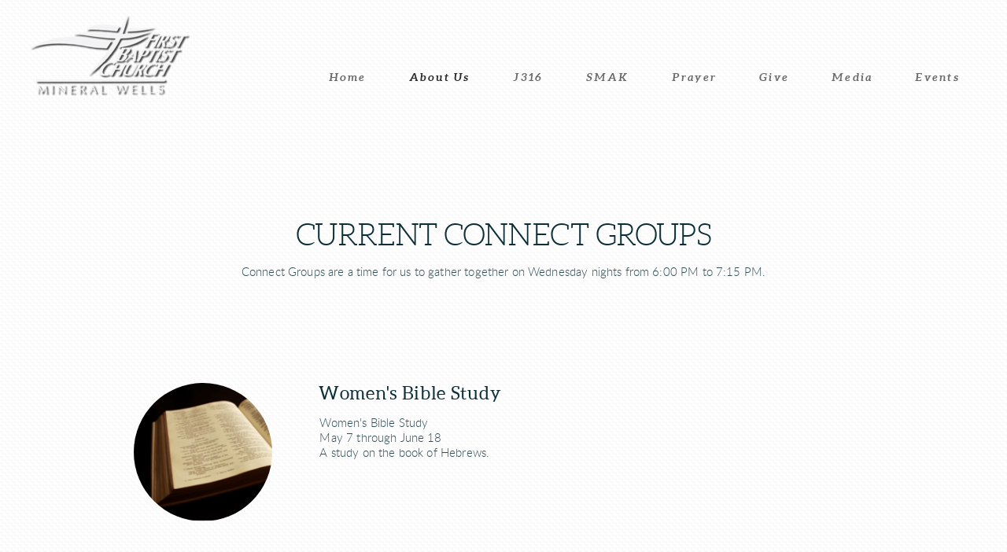

--- FILE ---
content_type: text/html
request_url: https://www.fbcmwtx.org/about-us/connectgroups
body_size: 23538
content:
<!DOCTYPE html>
<!-- tag: 26.0.62 | ref: bad13ae17 -->
<html>
  <head>
    <meta charset="utf-8">
    
    <title>First Baptist Church, Mineral Wells TX | ConnectGroups</title>
<meta name="description" content="Current Connect Groups - Connect Groups Are A Time For Us To Gather Together On Wednesday Nights From 6:00 Pm To 7:15 Pm." />
<meta property="og:title" content="First Baptist Church, Mineral Wells TX | ConnectGroups" />
<meta property="og:description" content="Current Connect Groups - Connect Groups Are A Time For Us To Gather Together On Wednesday Nights From 6:00 Pm To 7:15 Pm." />
<meta property="og:type" content="website" />
<meta property="og:url" content="https://www.fbcmwtx.org/about-us/connectgroups" />
<meta property="og:image" content="https://s3.amazonaws.com/media.cloversites.com/b2/b2977bf2-32ab-4c67-a539-f26b7a62d3f5/site-images/0e80ff40-20e9-4d33-853e-088df8060cc8.png" />
<meta name="twitter:card" content="summary_large_image" />
<meta name="twitter:title" content="First Baptist Church, Mineral Wells TX | ConnectGroups" />
<meta name="twitter:description" content="Current Connect Groups - Connect Groups Are A Time For Us To Gather Together On Wednesday Nights From 6:00 Pm To 7:15 Pm." />
<meta name="twitter:image" content="https://s3.amazonaws.com/media.cloversites.com/b2/b2977bf2-32ab-4c67-a539-f26b7a62d3f5/site-images/0e80ff40-20e9-4d33-853e-088df8060cc8.png" />
    <meta name="viewport" content="width=device-width, initial-scale=1.0, maximum-scale=1.0, user-scalable=no" />

    <link rel="shortcut icon" type="image/x-icon" href="/zero.ico">

    <link rel="stylesheet" media="all" href="https://cdn.cloversites.com/production/websites/application-2bcce868e9ecfb6e823536cc735d148692d206c63f81a06c7f037be829b462a9.css" data_turbolinks_track="true" debug="false" />


    <link rel="stylesheet" media="all" href="https://cdn.cloversites.com/production/websites/designs/bloom/base-9fc856406cea4cd430727db91f4953ec0efd0037190a30abb7ccb73e70eae466.css" debug="false" />

    <script src="https://cdn.cloversites.com/production/websites/application-73c579df8ac31110f0b4fce5da584fa873208a32a374563cc27afe33fca3c7fc.js" class="clover" data_turbolinks_track="true" debug="false"></script>
    <script src="https://cdn.cloversites.com/production/websites/designs/bloom/base-f78f0f583e152fa235ca51f99bab70d1aeb59675de57c78bcef18b5a2e8a5a5f.js" debug="false" data-turbolinks-track="true" class="clover"></script>


    <script>
//<![CDATA[

      var __REACT_ON_RAILS_EVENT_HANDLERS_RAN_ONCE__ = true

//]]>
</script>
    



      <link rel="stylesheet" media="screen" href="https://assets.cloversites.com/fonts/picker/aleo/aleo.css" class="clover" />
      <link rel="stylesheet" media="screen" href="https://assets.cloversites.com/fonts/picker/aleo/aleolight.css" class="clover" />
      <link rel="stylesheet" media="screen" href="https://assets.cloversites.com/fonts/picker/lato/latolight.css" class="clover" />

      <style id="color-css">:root{--subpalette1-bg:#0B2E38;--subpalette1-accent:#fff;--subpalette1-text:#dae0e1;--subpalette1-header:#fff;--subpalette1-link:#23a5c2;--subpalette1-btn:#fff;--subpalette1-gallery-btn:#fff;--subpalette1-gallery-acc:#23a5c2;--subpalette1-input-border:#fff;--subpalette1-input-unselected:#fff;--subpalette1-input-selected:#fff;--subpalette1-bg-accent:#165c6f;--subpalette1-btn-hover-text:#fff;--subpalette2-bg:#fff;--subpalette2-accent:#e8e8e8;--subpalette2-text:#304d56;--subpalette2-header:#0B2E38;--subpalette2-link:#23a5c2;--subpalette2-btn:#0B2E38;--subpalette2-gallery-btn:#0B2E38;--subpalette2-gallery-acc:#23a5c2;--subpalette2-input-border:#0B2E38;--subpalette2-input-unselected:#0B2E38;--subpalette2-input-selected:#0B2E38;--subpalette2-bg-accent:#f7f7f7;--subpalette2-btn-hover-text:#0B2E38;--subpalette3-bg:#FA5149;--subpalette3-accent:#fff;--subpalette3-text:#fee5e4;--subpalette3-header:#fff;--subpalette3-link:#1a798e;--subpalette3-btn:#fff;--subpalette3-gallery-btn:#fff;--subpalette3-gallery-acc:#23a5c2;--subpalette3-input-border:#fff;--subpalette3-input-unselected:#fff;--subpalette3-input-selected:#fff;--subpalette3-bg-accent:#fb726c;--subpalette3-btn-hover-text:#fff;--subpalette4-bg:#B1D9E3;--subpalette4-accent:#fff;--subpalette4-text:#244852;--subpalette4-header:#0B2E38;--subpalette4-link:#23a5c2;--subpalette4-btn:#0B2E38;--subpalette4-gallery-btn:#0B2E38;--subpalette4-gallery-acc:#23a5c2;--subpalette4-input-border:#0B2E38;--subpalette4-input-unselected:#0B2E38;--subpalette4-input-selected:#0B2E38;--subpalette4-bg-accent:#c0e0e8;--subpalette4-btn-hover-text:#0B2E38;--nav-subpalette-sub1-text:#fff;--nav-subpalette-sub2-text:#2a2a2a;--nav-subpalette-sub3-text:#2a2a2a;--nav-subpalette-sub4-text:#2a2a2a;--nav-subpalette-sub1-bg:#0B2E38;--nav-subpalette-sub2-bg:#fff;--nav-subpalette-sub3-bg:#FA5149;--nav-subpalette-sub4-bg:#B1D9E3}.palette.first-subpalette1 #main-content.noscroll:before,.palette.first-subpalette1 #mobile-navigation .main-navigation{background-color:#0B2E38}.palette.first-subpalette1 #mobile-navigation .main-navigation,.palette.first-subpalette1 #mobile-nav-button{color:#fff}.palette.first-subpalette1 #mobile-nav-button .mobile-nav-icon span{background-color:#fff}.palette.first-subpalette1 #mobile-navigation .main-navigation:before,.palette.first-subpalette1 #mobile-navigation .main-navigation:after{background-color:#0B2E38}.palette.first-subpalette1 #mobile-navigation li,.palette.first-subpalette1 #mobile-navigation .cover-up{background-color:#0B2E38}.palette.first-subpalette1 #mobile-navigation a{color:rgba(255,255,255,0.6)}.palette.first-subpalette1 #mobile-navigation li.current>a{color:#fff}.palette.first-subpalette1 #mobile-navigation .sub-navigation{background-color:#0B2E38;box-shadow:inset 0 -11px 0 -1px #0B2E38,inset 0 11px 0 -1px #0B2E38,inset 0 -12px 0 -1px #48626a,inset 0 12px 0 -1px #48626a}.palette.first-subpalette1 #mobile-navigation .sub-navigation li{background-color:#0B2E38}.palette.first-subpalette1 #mobile-navigation .sub-navigation li.selected a{color:#fff}.palette.first-subpalette1 #mobile-navigation .sub-navigation .sub-nav-main:after{border-bottom-color:#48626a}.palette.first-subpalette1 #mobile-navigation .sub-navigation:after{background-color:#0B2E38}.palette.first-subpalette2 #main-content.noscroll:before,.palette.first-subpalette2 #mobile-navigation .main-navigation{background-color:#fff}.palette.first-subpalette2 #mobile-navigation .main-navigation,.palette.first-subpalette2 #mobile-nav-button{color:#2a2a2a}.palette.first-subpalette2 #mobile-nav-button .mobile-nav-icon span{background-color:#2a2a2a}.palette.first-subpalette2 #mobile-navigation .main-navigation:before,.palette.first-subpalette2 #mobile-navigation .main-navigation:after{background-color:#fff}.palette.first-subpalette2 #mobile-navigation li,.palette.first-subpalette2 #mobile-navigation .cover-up{background-color:#fff}.palette.first-subpalette2 #mobile-navigation a{color:rgba(42,42,42,0.6)}.palette.first-subpalette2 #mobile-navigation li.current>a{color:#2a2a2a}.palette.first-subpalette2 #mobile-navigation .sub-navigation{background-color:#fff;box-shadow:inset 0 -11px 0 -1px #fff,inset 0 11px 0 -1px #fff,inset 0 -12px 0 -1px #cacaca,inset 0 12px 0 -1px #cacaca}.palette.first-subpalette2 #mobile-navigation .sub-navigation li{background-color:#fff}.palette.first-subpalette2 #mobile-navigation .sub-navigation li.selected a{color:#2a2a2a}.palette.first-subpalette2 #mobile-navigation .sub-navigation .sub-nav-main:after{border-bottom-color:#cacaca}.palette.first-subpalette2 #mobile-navigation .sub-navigation:after{background-color:#fff}.palette.first-subpalette3 #main-content.noscroll:before,.palette.first-subpalette3 #mobile-navigation .main-navigation{background-color:#FA5149}.palette.first-subpalette3 #mobile-navigation .main-navigation,.palette.first-subpalette3 #mobile-nav-button{color:#2a2a2a}.palette.first-subpalette3 #mobile-nav-button .mobile-nav-icon span{background-color:#2a2a2a}.palette.first-subpalette3 #mobile-navigation .main-navigation:before,.palette.first-subpalette3 #mobile-navigation .main-navigation:after{background-color:#FA5149}.palette.first-subpalette3 #mobile-navigation li,.palette.first-subpalette3 #mobile-navigation .cover-up{background-color:#FA5149}.palette.first-subpalette3 #mobile-navigation a{color:rgba(42,42,42,0.6)}.palette.first-subpalette3 #mobile-navigation li.current>a{color:#2a2a2a}.palette.first-subpalette3 #mobile-navigation .sub-navigation{background-color:#FA5149;box-shadow:inset 0 -11px 0 -1px #FA5149,inset 0 11px 0 -1px #FA5149,inset 0 -12px 0 -1px #c64741,inset 0 12px 0 -1px #c64741}.palette.first-subpalette3 #mobile-navigation .sub-navigation li{background-color:#FA5149}.palette.first-subpalette3 #mobile-navigation .sub-navigation li.selected a{color:#2a2a2a}.palette.first-subpalette3 #mobile-navigation .sub-navigation .sub-nav-main:after{border-bottom-color:#c64741}.palette.first-subpalette3 #mobile-navigation .sub-navigation:after{background-color:#FA5149}.palette.first-subpalette4 #main-content.noscroll:before,.palette.first-subpalette4 #mobile-navigation .main-navigation{background-color:#B1D9E3}.palette.first-subpalette4 #mobile-navigation .main-navigation,.palette.first-subpalette4 #mobile-nav-button{color:#2a2a2a}.palette.first-subpalette4 #mobile-nav-button .mobile-nav-icon span{background-color:#2a2a2a}.palette.first-subpalette4 #mobile-navigation .main-navigation:before,.palette.first-subpalette4 #mobile-navigation .main-navigation:after{background-color:#B1D9E3}.palette.first-subpalette4 #mobile-navigation li,.palette.first-subpalette4 #mobile-navigation .cover-up{background-color:#B1D9E3}.palette.first-subpalette4 #mobile-navigation a{color:rgba(42,42,42,0.6)}.palette.first-subpalette4 #mobile-navigation li.current>a{color:#2a2a2a}.palette.first-subpalette4 #mobile-navigation .sub-navigation{background-color:#B1D9E3;box-shadow:inset 0 -11px 0 -1px #B1D9E3,inset 0 11px 0 -1px #B1D9E3,inset 0 -12px 0 -1px #8fadb5,inset 0 12px 0 -1px #8fadb5}.palette.first-subpalette4 #mobile-navigation .sub-navigation li{background-color:#B1D9E3}.palette.first-subpalette4 #mobile-navigation .sub-navigation li.selected a{color:#2a2a2a}.palette.first-subpalette4 #mobile-navigation .sub-navigation .sub-nav-main:after{border-bottom-color:#8fadb5}.palette.first-subpalette4 #mobile-navigation .sub-navigation:after{background-color:#B1D9E3}.palette .site-section.subpalette1{background-image:url("https://s3.amazonaws.com/assets.cloversites.com/textures/chevron-pattern.png");background-color:#0B2E38;color:#dae0e1}.palette .site-section.subpalette1 .bg-helper .bg-opacity{background-color:#0B2E38}.palette .site-section.subpalette1.bg-fade.bg-fade-down .bg-helper:after{background-color:transparent;background-image:-webkit-linear-gradient(top, rgba(11,46,56,0) 3%,#0B2E38 97%);background-image:linear-gradient(to bottom, rgba(11,46,56,0) 3%,#0B2E38 97%)}.palette .site-section.subpalette1.bg-fade.bg-fade-up .bg-helper:after{background-color:transparent;background-image:-webkit-linear-gradient(top, #0B2E38 3%,rgba(11,46,56,0) 97%);background-image:linear-gradient(to bottom, #0B2E38 3%,rgba(11,46,56,0) 97%)}.palette .site-section.subpalette1.bg-fade.bg-fade-right .bg-helper:after{background-color:transparent;background-image:-webkit-linear-gradient(top, rgba(11,46,56,0) 3%,#0B2E38 97%);background-image:linear-gradient(to right, rgba(11,46,56,0) 3%,#0B2E38 97%)}.palette .site-section.subpalette1.bg-fade.bg-fade-left .bg-helper:after{background-color:transparent;background-image:-webkit-linear-gradient(top, #0B2E38 3%,rgba(11,46,56,0) 97%);background-image:linear-gradient(to right, #0B2E38 3%,rgba(11,46,56,0) 97%)}.palette .site-section.subpalette1 .photo-content{border-color:#fff}.palette .site-section.subpalette1 header{color:#fff;border-bottom-color:#fff}.palette .site-section.subpalette1 .group{border-color:#fff}.palette .site-section.subpalette1 .list-container{border-color:#163741}.palette .site-section.subpalette1 a{color:#23a5c2}.palette .site-section.subpalette1 a:focus,.palette .site-section.subpalette1 a:hover{color:#42c5e3}.palette .site-section.subpalette1 .slick button:before{color:#fff}.palette .site-section.subpalette1 .slick-dots li button:before{border-color:rgba(255,255,255,0.6);box-shadow:0 0 1px rgba(255,255,255,0.6)}.palette .site-section.subpalette1 .slick-dots li.slick-active button:before{border-color:#fff;background-color:#23a5c2;color:#23a5c2}.palette .site-section.subpalette1.list .photo-content{border-color:transparent}.palette .site-section.subpalette1 #clover-icon{fill:#dae0e1}.palette .site-section.subpalette1 .sites-button{color:#fff;border-color:#fff}.palette .site-section.subpalette1 a:focus .sites-button,.palette .site-section.subpalette1 a:hover .sites-button,.palette .site-section.subpalette1 .sites-button:focus,.palette .site-section.subpalette1 .sites-button:hover{background-color:#fff;color:#0B2E38}.palette .site-section.subpalette1.media .media-attachment-popup{background-color:#8bc7d6;box-shadow:0 0 50px rgba(0,0,0,0.1)}.palette .site-section.subpalette1.media .media-attachment-popup:before{border-top-color:#8bc7d6}.palette .site-section.subpalette1.media .media-attachment-popup li{border-color:#fff}.palette .site-section.subpalette1.media .media-attachment-popup a{color:#244852}.palette .site-section.subpalette1.media .media-attachment-popup a:focus,.palette .site-section.subpalette1.media .media-attachment-popup a:hover{color:#3b7787}.palette .site-section.subpalette1.media .plyr--audio .plyr__controls,.palette .site-section.subpalette1.media .plyr--audio .plyr__control{background-color:#B1D9E3;color:#244852}.palette .site-section.subpalette1.media .plyr--audio .plyr__menu__container{background-color:#B1D9E3}.palette .site-section.subpalette1.media .plyr--audio .plyr__menu__container::after{border-top-color:rgba(177,217,227,0.9)}.palette .site-section.subpalette1.media .plyr--audio .plyr__menu__container .plyr__control--forward::after{border-left-color:rgba(36,72,82,0.8)}.palette .site-section.subpalette1.media .media-player{background-color:#B1D9E3;color:#244852;box-shadow:0 0 50px rgba(0,0,0,0.04)}.palette .site-section.subpalette1.media .media-player header{color:#244852}.palette .site-section.subpalette1.media .media-footer{border-top-color:rgba(36,72,82,0.2)}.palette .site-section.subpalette1.media .media-header div.text-content,.palette .site-section.subpalette1.media .media-footer button,.palette .site-section.subpalette1.media .media-footer .download-button{color:#244852}.palette .site-section.subpalette1.media .media-header div.text-content:focus,.palette .site-section.subpalette1.media .media-header div.text-content:hover,.palette .site-section.subpalette1.media .media-footer button:focus,.palette .site-section.subpalette1.media .media-footer button:hover,.palette .site-section.subpalette1.media .media-footer .download-button:focus,.palette .site-section.subpalette1.media .media-footer .download-button:hover{color:#3b7787}.palette .site-section.subpalette1.media .media-description{color:rgba(36,72,82,0.6)}.palette .site-section.subpalette1.media .media-card{box-shadow:0 0 30px rgba(0,0,0,0.03)}.palette .site-section.subpalette1.media .media-card.selected:before,.palette .site-section.subpalette1.media .media-card.selected .card-image:before{box-shadow:0 0 0 2px #fff}@media (min-width: 768px){.palette .site-section.subpalette1.media .media-card header{color:#244852}.palette .site-section.subpalette1.media .media-card.selected:before,.palette .site-section.subpalette1.media .media-card.selected .card-image:before{box-shadow:0 0 0 2px #244852}.palette .site-section.subpalette1.media .media-card .card-image,.palette .site-section.subpalette1.media .media-card .card-body{background-color:#B1D9E3;color:#244852}}.palette .site-section.subpalette1.media .media-grid li,.palette .site-section.subpalette1.media .media-list li{border-color:rgba(36,72,82,0.1)}.palette .site-section.subpalette1.media .media-list-container .card-body{background-color:transparent}.palette .site-section.subpalette1 a.event-info-container{color:inherit}.palette .site-section.subpalette1 .event-tile-item{border:1px solid #dae0e1;background-color:#2a2a2a}.palette .site-section.subpalette1 a.fc-day-grid-event{background-color:transparent;border-color:transparent;color:#dae0e1}.palette .site-section.subpalette1 a.fc-day-grid-event.fc-not-end,.palette .site-section.subpalette1 a.fc-day-grid-event.fc-not-start,.palette .site-section.subpalette1 a.fc-day-grid-event.event-calendar-day-event-long{background-color:#dae0e1;color:#2a2a2a}.palette .site-section.subpalette1 .event-calendar-list-back{color:#23a5c2}.palette .site-section.subpalette1 .event-calendar-list-back:focus,.palette .site-section.subpalette1 .event-calendar-list-back:hover{color:#42c5e3}@media all and (max-width: 768px){.palette .site-section.subpalette1 .event-list-item{border:1px solid #dae0e1}.palette .site-section.subpalette1 .fc-day-number.fc-has-events{background-color:#dae0e1;color:#2a2a2a}}.palette .site-section.subpalette1.event-details img.main-event-thumbnail{box-shadow:0 20px 40px 10px rgba(42,42,42,0.1),0 26px 50px 0 rgba(42,42,42,0.24)}.palette .site-section.subpalette1.event-details .calendar-location svg path,.palette .site-section.subpalette1.event-details .calendar-location svg circle{stroke:#dae0e1}.palette .site-section.subpalette1.livestream .next_live_stream_title,.palette .site-section.subpalette1.livestream .live_stream_title,.palette .site-section.subpalette1.livestream .desc div{color:#dae0e1 !important}.palette .site-section.subpalette1.form .section-header i{color:#23a5c2;transition:color .2s}.palette .site-section.subpalette1.form .section-header i:focus,.palette .site-section.subpalette1.form .section-header i:hover{color:#42c5e3}.palette .site-section.subpalette1.form .modal .modal-dialog .modal-dialog,.palette .site-section.subpalette1.form .modal-backdrop{background-color:#0B2E38}.palette .site-section.subpalette1.form .modal .modal-dialog{color:#dae0e1}.palette .site-section.subpalette1.form .nav-tabs>li>a{color:inherit}.palette .site-section.subpalette1.form .nav-tabs>li>a:focus,.palette .site-section.subpalette1.form .nav-tabs>li>a:hover{color:inherit}.palette .site-section.subpalette1.form .nav-tabs>li:not(.active)>a{opacity:.5}.palette .site-section.subpalette1.form .nav-tabs>li.active>a{border-bottom-color:#fff}.palette .site-section.subpalette1.form .form-tabs .no-active-tab .nav-tabs>li.active>a{opacity:.5;border-bottom-color:transparent}.palette .site-section.subpalette1.form .intl-tel-input .country-list{color:#525252}.palette .site-section.subpalette1.form .draggable-file-upload button{color:#23a5c2}.palette .site-section.subpalette1.form .draggable-file-upload button:focus,.palette .site-section.subpalette1.form .draggable-file-upload button:hover{color:#42c5e3}.palette .site-section.subpalette1.form .file-progress-bar{background-color:rgba(218,224,225,0.25)}.palette .site-section.subpalette1.form .file-progress{background-color:#23a5c2}.palette .site-section.subpalette1.form .modal .modal-dialog .modal-btn:not(.sites-button),.palette .site-section.subpalette1.form .login-actions .btn:not(.sites-button),.palette .site-section.subpalette1.form .btn.mb-action:not(.sites-button),.palette .site-section.subpalette1.form .btn-action .btn:not(.sites-button),.palette .site-section.subpalette1.form .clear-selection{color:#23a5c2}.palette .site-section.subpalette1.form .modal .modal-dialog .modal-btn:not(.sites-button):focus,.palette .site-section.subpalette1.form .modal .modal-dialog .modal-btn:not(.sites-button):hover,.palette .site-section.subpalette1.form .login-actions .btn:not(.sites-button):focus,.palette .site-section.subpalette1.form .login-actions .btn:not(.sites-button):hover,.palette .site-section.subpalette1.form .btn.mb-action:not(.sites-button):focus,.palette .site-section.subpalette1.form .btn.mb-action:not(.sites-button):hover,.palette .site-section.subpalette1.form .btn-action .btn:not(.sites-button):focus,.palette .site-section.subpalette1.form .btn-action .btn:not(.sites-button):hover,.palette .site-section.subpalette1.form .clear-selection:focus,.palette .site-section.subpalette1.form .clear-selection:hover{color:#42c5e3}.palette .site-section.subpalette1.form .signup-slot-categories>span.active,.palette .site-section.subpalette1.form .signup-slot-categories .category-selected .more-categories{border-bottom-color:#fff}.palette .site-section.subpalette1.form .recurring-selector{border-bottom-color:rgba(255,255,255,0.5)}.palette .site-section.subpalette1.form .recurring-selector>span.active{border-bottom-color:#fff}.palette .site-section.subpalette1.form .formbuilder-step .step-index,.palette .site-section.subpalette1.form .formbuilder-step .bottom-vertical-line{background-color:#73878d}.palette .site-section.subpalette1.form .formbuilder-step .step-index,.palette .site-section.subpalette1.form .step-dropdown-header .step-index{color:#0B2E38}.palette .site-section.subpalette1.form .installments-table .table-header{border-bottom:1px solid #fff}.palette .site-section.subpalette1.form .installments-table .table-row .dropdown-toggle{color:inherit}.palette .site-section.subpalette1.form .installments-table .table-row .dropdown>button:focus,.palette .site-section.subpalette1.form .installments-table .table-row .dropdown>button:hover,.palette .site-section.subpalette1.form .installments-table .table-row .dropdown.show>button{background-color:rgba(218,224,225,0.25)}.palette .site-section.subpalette1.form .k-pager-numbers .k-state-selected{background-color:#23a5c2;color:#0B2E38}.palette .site-section.subpalette1.form .recurring-selector>span.active{border-bottom-color:#fff}.palette .site-section.subpalette1.form .formbuilder-step.active .step-index,.palette .site-section.subpalette1.form .step-dropdown-header .step-index{background-color:#fff}.palette .site-section.subpalette1.form .login-dropdown .dropdown-toggle.btn{background-color:#fff;color:#0B2E38}.palette .site-section.subpalette1.form .panel-heading,.palette .site-section.subpalette1.form .card-header{border-color:#fff}.palette .site-section.subpalette1.form .panel-heading .accordion-toggle,.palette .site-section.subpalette1.form .card-header{color:#fff}.palette .site-section.subpalette1 .sites-PrayerList__PostDate{opacity:.6}.palette .site-section.subpalette1 .sites-PrayerList__ContactInfoButton{color:currentColor}.palette .site-section.subpalette1 .sites-PrayerList__ContactInfoButton svg{fill:currentColor}.palette .site-section.subpalette1 .sites-PrayerList__Acknowledge svg{fill:#dae0e1}.palette .site-section.subpalette1.tabs .tabs-ribbon{background-color:#fff}.palette .site-section.subpalette1.tabs .tab-title{background-color:#fff;color:#0B2E38}.palette .site-section.subpalette1.tabs .tab-title:focus,.palette .site-section.subpalette1.tabs .tab-title:hover,.palette .site-section.subpalette1.tabs .tab-title[aria-selected="true"]{background-color:rgba(11,46,56,0.5);color:#fff}.palette .site-section.subpalette1.accordion .accordion-title{background-color:#fff;color:#0B2E38}.palette .site-section.subpalette1.accordion .accordion-title::after{color:#23a5c2}.palette .site-section.subpalette1 .search-select .input-group-btn button{color:inherit}.palette .site-section.subpalette1 .checkbox>.control-label{color:inherit !important;opacity:1 !important}.palette .site-section.subpalette1 .digital-signature-field .click-to-sign,.palette .site-section.subpalette1 .digital-signature-field .sign-style-clicked,.palette .site-section.subpalette1 .digital-signature-field .sigCanvas{border-color:#000;background-color:#fff;color:#000}.palette .site-section.subpalette1 .digital-signature-field .overlay-canvas .fms-pagination-arrow-right,.palette .site-section.subpalette1 .digital-signature-field .overlay-canvas .fms-plus,.palette .site-section.subpalette1 .digital-signature-field .overlay-canvas .fms-cancel{color:#000}.palette .site-section.subpalette1 .iti__arrow{border-top-color:inherit;border-bottom-color:inherit}.palette .site-section.subpalette1 .iti__country-name{color:#525252}.palette .site-section.subpalette1 .has-error .legend,.palette .site-section.subpalette1 .has-error.form-group .control-label,.palette .site-section.subpalette1 .has-error.sites-PrayerForm__SubmissionMessage{color:#fd5b63}.palette .site-section.subpalette1 .has-error.form-group .form-help,.palette .site-section.subpalette1 .has-error.form-group .helper,.palette .site-section.subpalette1 .has-error.checkbox .form-help,.palette .site-section.subpalette1 .has-error.checkbox .helper,.palette .site-section.subpalette1 .has-error.radio .form-help,.palette .site-section.subpalette1 .has-error.radio .helper{color:#fd5b63}.palette .site-section.subpalette1 .pop-over .pop-over-container{background-color:#0B2E38;color:#dae0e1}.palette .site-section.subpalette1 .pop-over .pop-over-container .filter-option{transition:color 0.2s, background-color 0.2s}.palette .site-section.subpalette1 .pop-over .pop-over-container .filter-option:hover{background-color:rgba(255,255,255,0.25)}.palette .site-section.subpalette1 .form-group .dropdown-menu,.palette .site-section.subpalette1 .login-details .dropdown-menu{background-color:#0B2E38}.palette .site-section.subpalette1 .form-group .dropdown-menu>li>a,.palette .site-section.subpalette1 .form-group .dropdown-menu>li>a:focus,.palette .site-section.subpalette1 .form-group .dropdown-menu>li>a:hover,.palette .site-section.subpalette1 .login-details .dropdown-menu>li>a,.palette .site-section.subpalette1 .login-details .dropdown-menu>li>a:focus,.palette .site-section.subpalette1 .login-details .dropdown-menu>li>a:hover{color:#dae0e1}.palette .site-section.subpalette1 .form-group .dropdown-menu>li>a:focus,.palette .site-section.subpalette1 .form-group .dropdown-menu>li>a:hover,.palette .site-section.subpalette1 .login-details .dropdown-menu>li>a:focus,.palette .site-section.subpalette1 .login-details .dropdown-menu>li>a:hover{background-color:rgba(255,255,255,0.25)}.palette .site-section.subpalette1 .form-group .ui-select-choices,.palette .site-section.subpalette1 .login-details .ui-select-choices{background-color:#0B2E38}.palette .site-section.subpalette1 .form-group .ui-select-choices-row,.palette .site-section.subpalette1 .form-group .ui-select-choices-row:focus,.palette .site-section.subpalette1 .form-group .ui-select-choices-row:hover,.palette .site-section.subpalette1 .login-details .ui-select-choices-row,.palette .site-section.subpalette1 .login-details .ui-select-choices-row:focus,.palette .site-section.subpalette1 .login-details .ui-select-choices-row:hover{color:#dae0e1}.palette .site-section.subpalette1 .form-group .ui-select-choices-row:focus,.palette .site-section.subpalette1 .form-group .ui-select-choices-row:hover,.palette .site-section.subpalette1 .login-details .ui-select-choices-row:focus,.palette .site-section.subpalette1 .login-details .ui-select-choices-row:hover{background-color:rgba(255,255,255,0.25)}.palette .site-section.subpalette1 .form-group .ui-select-choices-row.active,.palette .site-section.subpalette1 .login-details .ui-select-choices-row.active{color:#0B2E38;background-color:#fff}.palette .site-section.subpalette1 .ss__menu,.palette .site-section.subpalette1 .slot-category-dropdown{background-color:#0B2E38}.palette .site-section.subpalette1 .ss__option--is-focused,.palette .site-section.subpalette1 .slot-category-dropdown>span:hover{background-color:rgba(255,255,255,0.25)}.palette .site-section.subpalette1 .ss__option--is-selected,.palette .site-section.subpalette1 .slot-category-dropdown>span.active{color:#0B2E38;background-color:#fff}.palette .site-section.subpalette1 .checkbox .helper,.palette .site-section.subpalette1 .radio .helper{border-color:currentColor}.palette .site-section.subpalette1 .checkbox label:hover .helper,.palette .site-section.subpalette1 .checkbox input:checked ~ .helper,.palette .site-section.subpalette1 .radio label:hover .helper,.palette .site-section.subpalette1 .radio input:checked ~ .helper{border-color:#fff}.palette .site-section.subpalette1 .checkbox .helper::before{color:#fff}.palette .site-section.subpalette1 .radio .helper::before{background-color:#fff}.palette .site-section.subpalette1 .sites-input,.palette .site-section.subpalette1 .sites-input-group-addon{color:#fff}.palette .site-section.subpalette1 .sites-input{border-color:#fff}.palette .site-section.subpalette1 .sites-input::placeholder{color:rgba(255,255,255,0.5)}.palette .site-section.subpalette1 .radio-btn{border-color:#fff}.palette .site-section.subpalette1 .radio-btn .input-group-radio,.palette .site-section.subpalette1 .radio-btn .item-amount{background-color:#fff;color:#0B2E38}.palette .site-section.subpalette1 .radio-btn .item-amount.user-amount .form-control{border-color:#0B2E38;color:#0B2E38}.palette .site-section.subpalette1 .radio-btn.item-selected{border-color:#fff}.palette .site-section.subpalette1 .radio-btn.item-selected .input-group-radio,.palette .site-section.subpalette1 .radio-btn.item-selected .item-amount{background-color:#fff;color:#0B2E38}.palette .site-section.subpalette1 .radio-btn.item-selected .item-amount.user-amount .form-control{border-color:#0B2E38;color:#0B2E38}.palette .site-section.subpalette1 .slots .slot{background-color:#fff;border-color:#fff;color:#0B2E38}.palette .site-section.subpalette1 .slots .slot.active{background-color:#fff;border-color:#fff;color:#0B2E38}.palette .site-section.subpalette1 .setup-partial-payment .partial-type-picker{border-color:#fff}.palette .site-section.subpalette1 .setup-partial-payment .partial-type-picker span{color:#dae0e1}.palette .site-section.subpalette1 .setup-partial-payment .partial-type-picker span.active{background-color:#fff;color:#0B2E38}.palette .site-section.subpalette1 .payment-methods .choose-payment-method .payment-method .btn{border-color:rgba(255,255,255,0.25);color:#dae0e1}.palette .site-section.subpalette1 .payment-methods .choose-payment-method .payment-method .btn.active{border-color:#fff}.palette .site-section.subpalette1 .form-group .control-label{color:#fff;opacity:0.6}.palette .site-section.subpalette1 .form-group .radio label.control-label{color:#dae0e1;opacity:1}.palette .site-section.subpalette1 .form-group select,.palette .site-section.subpalette1 .form-group input,.palette .site-section.subpalette1 .form-group textarea,.palette .site-section.subpalette1 .form-group .dropdown-toggle,.palette .site-section.subpalette1 .form-group .ui-select-toggle,.palette .site-section.subpalette1 .form-group .ss__control{border:2px solid #fff}.palette .site-section.subpalette1 .form-group select:focus,.palette .site-section.subpalette1 .form-group input:focus,.palette .site-section.subpalette1 .form-group textarea:focus,.palette .site-section.subpalette1 .form-group .dropdown-toggle:focus,.palette .site-section.subpalette1 .form-group .ui-select-toggle:focus,.palette .site-section.subpalette1 .form-group .ss__control:focus{border:2px solid #fff}.palette .site-section.subpalette1 .dropdown-toggle{color:inherit}.palette .site-section.subpalette1 .radio-btn,.palette .site-section.subpalette1 .slots .slot{opacity:.6}.palette .site-section.subpalette1 .radio-btn.item-selected,.palette .site-section.subpalette1 .slots .slot.active{opacity:1}.palette .site-section.subpalette1 .has-error input,.palette .site-section.subpalette1 .has-error textarea,.palette .site-section.subpalette1 .has-error select{border-color:#fd5b63}.palette .site-section.subpalette1 .pagination a{color:#dae0e1}.palette .site-section.subpalette1 .pagination a:before,.palette .site-section.subpalette1 .pagination a:after{border-color:#dae0e1}.palette .site-alerts.subpalette1 .site-alert{background-color:#fff;color:#2a2a2a}.palette .site-alerts.subpalette1 .site-alert .site-alert-dismiss{color:#2a2a2a}.palette .site-alerts.subpalette1 .sites-button{color:#fff;border-color:#fff}.palette .site-alerts.subpalette1 a:focus .sites-button,.palette .site-alerts.subpalette1 a:hover .sites-button,.palette .site-alerts.subpalette1 .sites-button:focus,.palette .site-alerts.subpalette1 .sites-button:hover{background-color:#fff;color:#0B2E38}.palette .site-alerts.subpalette1 .site-alerts-show-more{background-color:#0B2E38}.palette .site-section.subpalette2{background-image:url("https://s3.amazonaws.com/assets.cloversites.com/textures/chevron-pattern-light.png");background-color:#fff;color:#304d56}.palette .site-section.subpalette2 .bg-helper .bg-opacity{background-color:#fff}.palette .site-section.subpalette2.bg-fade.bg-fade-down .bg-helper:after{background-color:transparent;background-image:-webkit-linear-gradient(top, rgba(255,255,255,0) 3%,#fff 97%);background-image:linear-gradient(to bottom, rgba(255,255,255,0) 3%,#fff 97%)}.palette .site-section.subpalette2.bg-fade.bg-fade-up .bg-helper:after{background-color:transparent;background-image:-webkit-linear-gradient(top, #fff 3%,rgba(255,255,255,0) 97%);background-image:linear-gradient(to bottom, #fff 3%,rgba(255,255,255,0) 97%)}.palette .site-section.subpalette2.bg-fade.bg-fade-right .bg-helper:after{background-color:transparent;background-image:-webkit-linear-gradient(top, rgba(255,255,255,0) 3%,#fff 97%);background-image:linear-gradient(to right, rgba(255,255,255,0) 3%,#fff 97%)}.palette .site-section.subpalette2.bg-fade.bg-fade-left .bg-helper:after{background-color:transparent;background-image:-webkit-linear-gradient(top, #fff 3%,rgba(255,255,255,0) 97%);background-image:linear-gradient(to right, #fff 3%,rgba(255,255,255,0) 97%)}.palette .site-section.subpalette2 .photo-content{border-color:#e8e8e8}.palette .site-section.subpalette2 header{color:#0B2E38;border-bottom-color:#e8e8e8}.palette .site-section.subpalette2 .group{border-color:#e8e8e8}.palette .site-section.subpalette2 .list-container{border-color:#fefefe}.palette .site-section.subpalette2 a{color:#23a5c2}.palette .site-section.subpalette2 a:focus,.palette .site-section.subpalette2 a:hover{color:#42c5e3}.palette .site-section.subpalette2 .slick button:before{color:#0B2E38}.palette .site-section.subpalette2 .slick-dots li button:before{border-color:rgba(11,46,56,0.6);box-shadow:0 0 1px rgba(11,46,56,0.6)}.palette .site-section.subpalette2 .slick-dots li.slick-active button:before{border-color:#0b2e38;background-color:#23a5c2;color:#23a5c2}.palette .site-section.subpalette2.list .photo-content{border-color:transparent}.palette .site-section.subpalette2 #clover-icon{fill:#304d56}.palette .site-section.subpalette2 .sites-button{color:#0B2E38;border-color:#0B2E38}.palette .site-section.subpalette2 a:focus .sites-button,.palette .site-section.subpalette2 a:hover .sites-button,.palette .site-section.subpalette2 .sites-button:focus,.palette .site-section.subpalette2 .sites-button:hover{background-color:#0B2E38;color:#fff}.palette .site-section.subpalette2.media .media-attachment-popup{background-color:#8bc7d6;box-shadow:0 0 50px rgba(0,0,0,0.1)}.palette .site-section.subpalette2.media .media-attachment-popup:before{border-top-color:#8bc7d6}.palette .site-section.subpalette2.media .media-attachment-popup li{border-color:#fff}.palette .site-section.subpalette2.media .media-attachment-popup a{color:#244852}.palette .site-section.subpalette2.media .media-attachment-popup a:focus,.palette .site-section.subpalette2.media .media-attachment-popup a:hover{color:#3b7787}.palette .site-section.subpalette2.media .plyr--audio .plyr__controls,.palette .site-section.subpalette2.media .plyr--audio .plyr__control{background-color:#B1D9E3;color:#244852}.palette .site-section.subpalette2.media .plyr--audio .plyr__menu__container{background-color:#B1D9E3}.palette .site-section.subpalette2.media .plyr--audio .plyr__menu__container::after{border-top-color:rgba(177,217,227,0.9)}.palette .site-section.subpalette2.media .plyr--audio .plyr__menu__container .plyr__control--forward::after{border-left-color:rgba(36,72,82,0.8)}.palette .site-section.subpalette2.media .media-player{background-color:#B1D9E3;color:#244852;box-shadow:none}.palette .site-section.subpalette2.media .media-player header{color:#244852}.palette .site-section.subpalette2.media .media-footer{border-top-color:rgba(36,72,82,0.2)}.palette .site-section.subpalette2.media .media-header div.text-content,.palette .site-section.subpalette2.media .media-footer button,.palette .site-section.subpalette2.media .media-footer .download-button{color:#244852}.palette .site-section.subpalette2.media .media-header div.text-content:focus,.palette .site-section.subpalette2.media .media-header div.text-content:hover,.palette .site-section.subpalette2.media .media-footer button:focus,.palette .site-section.subpalette2.media .media-footer button:hover,.palette .site-section.subpalette2.media .media-footer .download-button:focus,.palette .site-section.subpalette2.media .media-footer .download-button:hover{color:#3b7787}.palette .site-section.subpalette2.media .media-description{color:rgba(36,72,82,0.6)}.palette .site-section.subpalette2.media .media-card.selected:before,.palette .site-section.subpalette2.media .media-card.selected .card-image:before{box-shadow:0 0 0 2px #0B2E38}@media (min-width: 768px){.palette .site-section.subpalette2.media .media-card header{color:#244852}.palette .site-section.subpalette2.media .media-card.selected:before,.palette .site-section.subpalette2.media .media-card.selected .card-image:before{box-shadow:0 0 0 2px #244852}.palette .site-section.subpalette2.media .media-card .card-image,.palette .site-section.subpalette2.media .media-card .card-body{background-color:#B1D9E3;color:#244852}}.palette .site-section.subpalette2.media .media-grid li,.palette .site-section.subpalette2.media .media-list li{border-color:rgba(36,72,82,0.1)}.palette .site-section.subpalette2.media .media-list-container .card-body{background-color:transparent}.palette .site-section.subpalette2 a.event-info-container{color:inherit}.palette .site-section.subpalette2 .event-tile-item{border:1px solid #304d56;background-color:#fff}.palette .site-section.subpalette2 a.fc-day-grid-event{background-color:transparent;border-color:transparent;color:#304d56}.palette .site-section.subpalette2 a.fc-day-grid-event.fc-not-end,.palette .site-section.subpalette2 a.fc-day-grid-event.fc-not-start,.palette .site-section.subpalette2 a.fc-day-grid-event.event-calendar-day-event-long{background-color:#304d56;color:#fff}.palette .site-section.subpalette2 .event-calendar-list-back{color:#23a5c2}.palette .site-section.subpalette2 .event-calendar-list-back:focus,.palette .site-section.subpalette2 .event-calendar-list-back:hover{color:#42c5e3}@media all and (max-width: 768px){.palette .site-section.subpalette2 .event-list-item{border:1px solid #304d56}.palette .site-section.subpalette2 .fc-day-number.fc-has-events{background-color:#304d56;color:#fff}}.palette .site-section.subpalette2.event-details img.main-event-thumbnail{box-shadow:0 20px 40px 10px rgba(255,255,255,0.1),0 26px 50px 0 rgba(255,255,255,0.24)}.palette .site-section.subpalette2.event-details .calendar-location svg path,.palette .site-section.subpalette2.event-details .calendar-location svg circle{stroke:#304d56}.palette .site-section.subpalette2.livestream .next_live_stream_title,.palette .site-section.subpalette2.livestream .live_stream_title,.palette .site-section.subpalette2.livestream .desc div{color:#304d56 !important}.palette .site-section.subpalette2.form .section-header i{color:#23a5c2;transition:color .2s}.palette .site-section.subpalette2.form .section-header i:focus,.palette .site-section.subpalette2.form .section-header i:hover{color:#42c5e3}.palette .site-section.subpalette2.form .modal .modal-dialog .modal-dialog,.palette .site-section.subpalette2.form .modal-backdrop{background-color:#fff}.palette .site-section.subpalette2.form .modal .modal-dialog{color:#304d56}.palette .site-section.subpalette2.form .nav-tabs>li>a{color:inherit}.palette .site-section.subpalette2.form .nav-tabs>li>a:focus,.palette .site-section.subpalette2.form .nav-tabs>li>a:hover{color:inherit}.palette .site-section.subpalette2.form .nav-tabs>li:not(.active)>a{opacity:.5}.palette .site-section.subpalette2.form .nav-tabs>li.active>a{border-bottom-color:#e8e8e8}.palette .site-section.subpalette2.form .form-tabs .no-active-tab .nav-tabs>li.active>a{opacity:.5;border-bottom-color:transparent}.palette .site-section.subpalette2.form .intl-tel-input .country-list{color:#525252}.palette .site-section.subpalette2.form .draggable-file-upload button{color:#23a5c2}.palette .site-section.subpalette2.form .draggable-file-upload button:focus,.palette .site-section.subpalette2.form .draggable-file-upload button:hover{color:#42c5e3}.palette .site-section.subpalette2.form .file-progress-bar{background-color:rgba(48,77,86,0.25)}.palette .site-section.subpalette2.form .file-progress{background-color:#23a5c2}.palette .site-section.subpalette2.form .modal .modal-dialog .modal-btn:not(.sites-button),.palette .site-section.subpalette2.form .login-actions .btn:not(.sites-button),.palette .site-section.subpalette2.form .btn.mb-action:not(.sites-button),.palette .site-section.subpalette2.form .btn-action .btn:not(.sites-button),.palette .site-section.subpalette2.form .clear-selection{color:#23a5c2}.palette .site-section.subpalette2.form .modal .modal-dialog .modal-btn:not(.sites-button):focus,.palette .site-section.subpalette2.form .modal .modal-dialog .modal-btn:not(.sites-button):hover,.palette .site-section.subpalette2.form .login-actions .btn:not(.sites-button):focus,.palette .site-section.subpalette2.form .login-actions .btn:not(.sites-button):hover,.palette .site-section.subpalette2.form .btn.mb-action:not(.sites-button):focus,.palette .site-section.subpalette2.form .btn.mb-action:not(.sites-button):hover,.palette .site-section.subpalette2.form .btn-action .btn:not(.sites-button):focus,.palette .site-section.subpalette2.form .btn-action .btn:not(.sites-button):hover,.palette .site-section.subpalette2.form .clear-selection:focus,.palette .site-section.subpalette2.form .clear-selection:hover{color:#42c5e3}.palette .site-section.subpalette2.form .signup-slot-categories>span.active,.palette .site-section.subpalette2.form .signup-slot-categories .category-selected .more-categories{border-bottom-color:#e8e8e8}.palette .site-section.subpalette2.form .recurring-selector{border-bottom-color:rgba(11,46,56,0.5)}.palette .site-section.subpalette2.form .recurring-selector>span.active{border-bottom-color:#e8e8e8}.palette .site-section.subpalette2.form .formbuilder-step .step-index,.palette .site-section.subpalette2.form .formbuilder-step .bottom-vertical-line{background-color:#98a6ab}.palette .site-section.subpalette2.form .formbuilder-step .step-index,.palette .site-section.subpalette2.form .step-dropdown-header .step-index{color:#fff}.palette .site-section.subpalette2.form .installments-table .table-header{border-bottom:1px solid #0B2E38}.palette .site-section.subpalette2.form .installments-table .table-row .dropdown-toggle{color:inherit}.palette .site-section.subpalette2.form .installments-table .table-row .dropdown>button:focus,.palette .site-section.subpalette2.form .installments-table .table-row .dropdown>button:hover,.palette .site-section.subpalette2.form .installments-table .table-row .dropdown.show>button{background-color:rgba(48,77,86,0.25)}.palette .site-section.subpalette2.form .k-pager-numbers .k-state-selected{background-color:#23a5c2;color:#fff}.palette .site-section.subpalette2.form .recurring-selector>span.active{border-bottom-color:#0B2E38}.palette .site-section.subpalette2.form .formbuilder-step.active .step-index,.palette .site-section.subpalette2.form .step-dropdown-header .step-index{background-color:#0B2E38}.palette .site-section.subpalette2.form .login-dropdown .dropdown-toggle.btn{background-color:#0B2E38;color:#fff}.palette .site-section.subpalette2.form .panel-heading,.palette .site-section.subpalette2.form .card-header{border-color:#0B2E38}.palette .site-section.subpalette2.form .panel-heading .accordion-toggle,.palette .site-section.subpalette2.form .card-header{color:#0B2E38}.palette .site-section.subpalette2 .sites-PrayerList__PostDate{opacity:.6}.palette .site-section.subpalette2 .sites-PrayerList__ContactInfoButton{color:currentColor}.palette .site-section.subpalette2 .sites-PrayerList__ContactInfoButton svg{fill:currentColor}.palette .site-section.subpalette2 .sites-PrayerList__Acknowledge svg{fill:#304d56}.palette .site-section.subpalette2.tabs .tabs-ribbon{background-color:#0B2E38}.palette .site-section.subpalette2.tabs .tab-title{background-color:#0B2E38;color:#fff}.palette .site-section.subpalette2.tabs .tab-title:focus,.palette .site-section.subpalette2.tabs .tab-title:hover,.palette .site-section.subpalette2.tabs .tab-title[aria-selected="true"]{background-color:rgba(255,255,255,0.5);color:#0B2E38}.palette .site-section.subpalette2.accordion .accordion-title{background-color:#0B2E38;color:#fff}.palette .site-section.subpalette2.accordion .accordion-title::after{color:#23a5c2}.palette .site-section.subpalette2 .search-select .input-group-btn button{color:inherit}.palette .site-section.subpalette2 .checkbox>.control-label{color:inherit !important;opacity:1 !important}.palette .site-section.subpalette2 .digital-signature-field .click-to-sign,.palette .site-section.subpalette2 .digital-signature-field .sign-style-clicked,.palette .site-section.subpalette2 .digital-signature-field .sigCanvas{border-color:#000;background-color:#fff;color:#000}.palette .site-section.subpalette2 .digital-signature-field .overlay-canvas .fms-pagination-arrow-right,.palette .site-section.subpalette2 .digital-signature-field .overlay-canvas .fms-plus,.palette .site-section.subpalette2 .digital-signature-field .overlay-canvas .fms-cancel{color:#000}.palette .site-section.subpalette2 .iti__arrow{border-top-color:inherit;border-bottom-color:inherit}.palette .site-section.subpalette2 .iti__country-name{color:#525252}.palette .site-section.subpalette2 .has-error .legend,.palette .site-section.subpalette2 .has-error.form-group .control-label,.palette .site-section.subpalette2 .has-error.sites-PrayerForm__SubmissionMessage{color:#fd5b63}.palette .site-section.subpalette2 .has-error.form-group .form-help,.palette .site-section.subpalette2 .has-error.form-group .helper,.palette .site-section.subpalette2 .has-error.checkbox .form-help,.palette .site-section.subpalette2 .has-error.checkbox .helper,.palette .site-section.subpalette2 .has-error.radio .form-help,.palette .site-section.subpalette2 .has-error.radio .helper{color:#fd5b63}.palette .site-section.subpalette2 .pop-over .pop-over-container{background-color:#fff;color:#304d56}.palette .site-section.subpalette2 .pop-over .pop-over-container .filter-option{transition:color 0.2s, background-color 0.2s}.palette .site-section.subpalette2 .pop-over .pop-over-container .filter-option:hover{background-color:rgba(11,46,56,0.25)}.palette .site-section.subpalette2 .form-group .dropdown-menu,.palette .site-section.subpalette2 .login-details .dropdown-menu{background-color:#fff}.palette .site-section.subpalette2 .form-group .dropdown-menu>li>a,.palette .site-section.subpalette2 .form-group .dropdown-menu>li>a:focus,.palette .site-section.subpalette2 .form-group .dropdown-menu>li>a:hover,.palette .site-section.subpalette2 .login-details .dropdown-menu>li>a,.palette .site-section.subpalette2 .login-details .dropdown-menu>li>a:focus,.palette .site-section.subpalette2 .login-details .dropdown-menu>li>a:hover{color:#304d56}.palette .site-section.subpalette2 .form-group .dropdown-menu>li>a:focus,.palette .site-section.subpalette2 .form-group .dropdown-menu>li>a:hover,.palette .site-section.subpalette2 .login-details .dropdown-menu>li>a:focus,.palette .site-section.subpalette2 .login-details .dropdown-menu>li>a:hover{background-color:rgba(11,46,56,0.25)}.palette .site-section.subpalette2 .form-group .ui-select-choices,.palette .site-section.subpalette2 .login-details .ui-select-choices{background-color:#fff}.palette .site-section.subpalette2 .form-group .ui-select-choices-row,.palette .site-section.subpalette2 .form-group .ui-select-choices-row:focus,.palette .site-section.subpalette2 .form-group .ui-select-choices-row:hover,.palette .site-section.subpalette2 .login-details .ui-select-choices-row,.palette .site-section.subpalette2 .login-details .ui-select-choices-row:focus,.palette .site-section.subpalette2 .login-details .ui-select-choices-row:hover{color:#304d56}.palette .site-section.subpalette2 .form-group .ui-select-choices-row:focus,.palette .site-section.subpalette2 .form-group .ui-select-choices-row:hover,.palette .site-section.subpalette2 .login-details .ui-select-choices-row:focus,.palette .site-section.subpalette2 .login-details .ui-select-choices-row:hover{background-color:rgba(11,46,56,0.25)}.palette .site-section.subpalette2 .form-group .ui-select-choices-row.active,.palette .site-section.subpalette2 .login-details .ui-select-choices-row.active{color:#fff;background-color:#0B2E38}.palette .site-section.subpalette2 .ss__menu,.palette .site-section.subpalette2 .slot-category-dropdown{background-color:#fff}.palette .site-section.subpalette2 .ss__option--is-focused,.palette .site-section.subpalette2 .slot-category-dropdown>span:hover{background-color:rgba(11,46,56,0.25)}.palette .site-section.subpalette2 .ss__option--is-selected,.palette .site-section.subpalette2 .slot-category-dropdown>span.active{color:#fff;background-color:#0B2E38}.palette .site-section.subpalette2 .checkbox .helper,.palette .site-section.subpalette2 .radio .helper{border-color:currentColor}.palette .site-section.subpalette2 .checkbox label:hover .helper,.palette .site-section.subpalette2 .checkbox input:checked ~ .helper,.palette .site-section.subpalette2 .radio label:hover .helper,.palette .site-section.subpalette2 .radio input:checked ~ .helper{border-color:#0B2E38}.palette .site-section.subpalette2 .checkbox .helper::before{color:#0B2E38}.palette .site-section.subpalette2 .radio .helper::before{background-color:#0B2E38}.palette .site-section.subpalette2 .sites-input,.palette .site-section.subpalette2 .sites-input-group-addon{color:#0B2E38}.palette .site-section.subpalette2 .sites-input{border-color:#0B2E38}.palette .site-section.subpalette2 .sites-input::placeholder{color:rgba(11,46,56,0.5)}.palette .site-section.subpalette2 .radio-btn{border-color:#0B2E38}.palette .site-section.subpalette2 .radio-btn .input-group-radio,.palette .site-section.subpalette2 .radio-btn .item-amount{background-color:#0B2E38;color:#fff}.palette .site-section.subpalette2 .radio-btn .item-amount.user-amount .form-control{border-color:#fff;color:#fff}.palette .site-section.subpalette2 .radio-btn.item-selected{border-color:#0B2E38}.palette .site-section.subpalette2 .radio-btn.item-selected .input-group-radio,.palette .site-section.subpalette2 .radio-btn.item-selected .item-amount{background-color:#0B2E38;color:#fff}.palette .site-section.subpalette2 .radio-btn.item-selected .item-amount.user-amount .form-control{border-color:#fff;color:#fff}.palette .site-section.subpalette2 .slots .slot{background-color:#0B2E38;border-color:#0B2E38;color:#fff}.palette .site-section.subpalette2 .slots .slot.active{background-color:#0B2E38;border-color:#0B2E38;color:#fff}.palette .site-section.subpalette2 .setup-partial-payment .partial-type-picker{border-color:#0B2E38}.palette .site-section.subpalette2 .setup-partial-payment .partial-type-picker span{color:#304d56}.palette .site-section.subpalette2 .setup-partial-payment .partial-type-picker span.active{background-color:#0B2E38;color:#fff}.palette .site-section.subpalette2 .payment-methods .choose-payment-method .payment-method .btn{border-color:rgba(11,46,56,0.25);color:#304d56}.palette .site-section.subpalette2 .payment-methods .choose-payment-method .payment-method .btn.active{border-color:#0B2E38}.palette .site-section.subpalette2 .form-group .control-label{color:#0B2E38;opacity:0.6}.palette .site-section.subpalette2 .form-group .radio label.control-label{color:#304d56;opacity:1}.palette .site-section.subpalette2 .form-group select,.palette .site-section.subpalette2 .form-group input,.palette .site-section.subpalette2 .form-group textarea,.palette .site-section.subpalette2 .form-group .dropdown-toggle,.palette .site-section.subpalette2 .form-group .ui-select-toggle,.palette .site-section.subpalette2 .form-group .ss__control{border:2px solid #0B2E38}.palette .site-section.subpalette2 .form-group select:focus,.palette .site-section.subpalette2 .form-group input:focus,.palette .site-section.subpalette2 .form-group textarea:focus,.palette .site-section.subpalette2 .form-group .dropdown-toggle:focus,.palette .site-section.subpalette2 .form-group .ui-select-toggle:focus,.palette .site-section.subpalette2 .form-group .ss__control:focus{border:2px solid #e8e8e8}.palette .site-section.subpalette2 .dropdown-toggle{color:inherit}.palette .site-section.subpalette2 .radio-btn,.palette .site-section.subpalette2 .slots .slot{opacity:.6}.palette .site-section.subpalette2 .radio-btn.item-selected,.palette .site-section.subpalette2 .slots .slot.active{opacity:1}.palette .site-section.subpalette2 .has-error input,.palette .site-section.subpalette2 .has-error textarea,.palette .site-section.subpalette2 .has-error select{border-color:#fd5b63}.palette .site-section.subpalette2 .pagination a{color:#304d56}.palette .site-section.subpalette2 .pagination a:before,.palette .site-section.subpalette2 .pagination a:after{border-color:#304d56}.palette .site-alerts.subpalette2 .site-alert{background-color:#e8e8e8;color:#2a2a2a}.palette .site-alerts.subpalette2 .site-alert .site-alert-dismiss{color:#2a2a2a}.palette .site-alerts.subpalette2 .sites-button{color:#0B2E38;border-color:#0B2E38}.palette .site-alerts.subpalette2 a:focus .sites-button,.palette .site-alerts.subpalette2 a:hover .sites-button,.palette .site-alerts.subpalette2 .sites-button:focus,.palette .site-alerts.subpalette2 .sites-button:hover{background-color:#0B2E38;color:#fff}.palette .site-alerts.subpalette2 .site-alerts-show-more{background-color:#fff}.palette .site-section.subpalette3{background-image:url("https://s3.amazonaws.com/assets.cloversites.com/textures/chevron-pattern.png");background-color:#FA5149;color:#fee5e4}.palette .site-section.subpalette3 .bg-helper .bg-opacity{background-color:#FA5149}.palette .site-section.subpalette3.bg-fade.bg-fade-down .bg-helper:after{background-color:transparent;background-image:-webkit-linear-gradient(top, rgba(250,81,73,0) 3%,#FA5149 97%);background-image:linear-gradient(to bottom, rgba(250,81,73,0) 3%,#FA5149 97%)}.palette .site-section.subpalette3.bg-fade.bg-fade-up .bg-helper:after{background-color:transparent;background-image:-webkit-linear-gradient(top, #FA5149 3%,rgba(250,81,73,0) 97%);background-image:linear-gradient(to bottom, #FA5149 3%,rgba(250,81,73,0) 97%)}.palette .site-section.subpalette3.bg-fade.bg-fade-right .bg-helper:after{background-color:transparent;background-image:-webkit-linear-gradient(top, rgba(250,81,73,0) 3%,#FA5149 97%);background-image:linear-gradient(to right, rgba(250,81,73,0) 3%,#FA5149 97%)}.palette .site-section.subpalette3.bg-fade.bg-fade-left .bg-helper:after{background-color:transparent;background-image:-webkit-linear-gradient(top, #FA5149 3%,rgba(250,81,73,0) 97%);background-image:linear-gradient(to right, #FA5149 3%,rgba(250,81,73,0) 97%)}.palette .site-section.subpalette3 .photo-content{border-color:#fff}.palette .site-section.subpalette3 header{color:#fff;border-bottom-color:#fff}.palette .site-section.subpalette3 .group{border-color:#fff}.palette .site-section.subpalette3 .list-container{border-color:#fa5951}.palette .site-section.subpalette3 a{color:#1a798e}.palette .site-section.subpalette3 a:focus,.palette .site-section.subpalette3 a:hover{color:#0e4c5a}.palette .site-section.subpalette3 .slick button:before{color:#fff}.palette .site-section.subpalette3 .slick-dots li button:before{border-color:rgba(255,255,255,0.6);box-shadow:0 0 1px rgba(255,255,255,0.6)}.palette .site-section.subpalette3 .slick-dots li.slick-active button:before{border-color:#fff;background-color:#23a5c2;color:#23a5c2}.palette .site-section.subpalette3.list .photo-content{border-color:transparent}.palette .site-section.subpalette3 #clover-icon{fill:#fee5e4}.palette .site-section.subpalette3 .sites-button{color:#fff;border-color:#fff}.palette .site-section.subpalette3 a:focus .sites-button,.palette .site-section.subpalette3 a:hover .sites-button,.palette .site-section.subpalette3 .sites-button:focus,.palette .site-section.subpalette3 .sites-button:hover{background-color:#fff;color:#FA5149}.palette .site-section.subpalette3.media .media-attachment-popup{background-color:#b62e27;box-shadow:0 0 50px rgba(0,0,0,0.1)}.palette .site-section.subpalette3.media .media-attachment-popup:before{border-top-color:#b62e27}.palette .site-section.subpalette3.media .media-attachment-popup li{border-color:#fff}.palette .site-section.subpalette3.media .media-attachment-popup a{color:#fee5e4}.palette .site-section.subpalette3.media .media-attachment-popup a:focus,.palette .site-section.subpalette3.media .media-attachment-popup a:hover{color:#fff}.palette .site-section.subpalette3.media .plyr--audio .plyr__controls,.palette .site-section.subpalette3.media .plyr--audio .plyr__control{background-color:#d5423b;color:#fee5e4}.palette .site-section.subpalette3.media .plyr--audio .plyr__menu__container{background-color:#d5423b}.palette .site-section.subpalette3.media .plyr--audio .plyr__menu__container::after{border-top-color:rgba(213,66,59,0.9)}.palette .site-section.subpalette3.media .plyr--audio .plyr__menu__container .plyr__control--forward::after{border-left-color:rgba(254,229,228,0.8)}.palette .site-section.subpalette3.media .media-player{background-color:#d5423b;color:#fee5e4;box-shadow:none}.palette .site-section.subpalette3.media .media-player header{color:#fee5e4}.palette .site-section.subpalette3.media .media-footer{border-top-color:rgba(254,229,228,0.2)}.palette .site-section.subpalette3.media .media-header div.text-content,.palette .site-section.subpalette3.media .media-footer button,.palette .site-section.subpalette3.media .media-footer .download-button{color:#fee5e4}.palette .site-section.subpalette3.media .media-header div.text-content:focus,.palette .site-section.subpalette3.media .media-header div.text-content:hover,.palette .site-section.subpalette3.media .media-footer button:focus,.palette .site-section.subpalette3.media .media-footer button:hover,.palette .site-section.subpalette3.media .media-footer .download-button:focus,.palette .site-section.subpalette3.media .media-footer .download-button:hover{color:#fff}.palette .site-section.subpalette3.media .media-description{color:rgba(254,229,228,0.6)}.palette .site-section.subpalette3.media .media-card.selected:before,.palette .site-section.subpalette3.media .media-card.selected .card-image:before{box-shadow:0 0 0 2px #fff}@media (min-width: 768px){.palette .site-section.subpalette3.media .media-card header{color:#fee5e4}.palette .site-section.subpalette3.media .media-card.selected:before,.palette .site-section.subpalette3.media .media-card.selected .card-image:before{box-shadow:0 0 0 2px #fee5e4}.palette .site-section.subpalette3.media .media-card .card-image,.palette .site-section.subpalette3.media .media-card .card-body{background-color:#d5423b;color:#fee5e4}}.palette .site-section.subpalette3.media .media-grid li,.palette .site-section.subpalette3.media .media-list li{border-color:rgba(254,229,228,0.1)}.palette .site-section.subpalette3.media .media-list-container .card-body{background-color:transparent}.palette .site-section.subpalette3 a.event-info-container{color:inherit}.palette .site-section.subpalette3 .event-tile-item{border:1px solid #fee5e4;background-color:#2a2a2a}.palette .site-section.subpalette3 a.fc-day-grid-event{background-color:transparent;border-color:transparent;color:#fee5e4}.palette .site-section.subpalette3 a.fc-day-grid-event.fc-not-end,.palette .site-section.subpalette3 a.fc-day-grid-event.fc-not-start,.palette .site-section.subpalette3 a.fc-day-grid-event.event-calendar-day-event-long{background-color:#fee5e4;color:#2a2a2a}.palette .site-section.subpalette3 .event-calendar-list-back{color:#1a798e}.palette .site-section.subpalette3 .event-calendar-list-back:focus,.palette .site-section.subpalette3 .event-calendar-list-back:hover{color:#0e4c5a}@media all and (max-width: 768px){.palette .site-section.subpalette3 .event-list-item{border:1px solid #fee5e4}.palette .site-section.subpalette3 .fc-day-number.fc-has-events{background-color:#fee5e4;color:#2a2a2a}}.palette .site-section.subpalette3.event-details img.main-event-thumbnail{box-shadow:0 20px 40px 10px rgba(42,42,42,0.1),0 26px 50px 0 rgba(42,42,42,0.24)}.palette .site-section.subpalette3.event-details .calendar-location svg path,.palette .site-section.subpalette3.event-details .calendar-location svg circle{stroke:#fee5e4}.palette .site-section.subpalette3.livestream .next_live_stream_title,.palette .site-section.subpalette3.livestream .live_stream_title,.palette .site-section.subpalette3.livestream .desc div{color:#fee5e4 !important}.palette .site-section.subpalette3.form .section-header i{color:#1a798e;transition:color .2s}.palette .site-section.subpalette3.form .section-header i:focus,.palette .site-section.subpalette3.form .section-header i:hover{color:#0e4c5a}.palette .site-section.subpalette3.form .modal .modal-dialog .modal-dialog,.palette .site-section.subpalette3.form .modal-backdrop{background-color:#FA5149}.palette .site-section.subpalette3.form .modal .modal-dialog{color:#fee5e4}.palette .site-section.subpalette3.form .nav-tabs>li>a{color:inherit}.palette .site-section.subpalette3.form .nav-tabs>li>a:focus,.palette .site-section.subpalette3.form .nav-tabs>li>a:hover{color:inherit}.palette .site-section.subpalette3.form .nav-tabs>li:not(.active)>a{opacity:.5}.palette .site-section.subpalette3.form .nav-tabs>li.active>a{border-bottom-color:#fff}.palette .site-section.subpalette3.form .form-tabs .no-active-tab .nav-tabs>li.active>a{opacity:.5;border-bottom-color:transparent}.palette .site-section.subpalette3.form .intl-tel-input .country-list{color:#525252}.palette .site-section.subpalette3.form .draggable-file-upload button{color:#1a798e}.palette .site-section.subpalette3.form .draggable-file-upload button:focus,.palette .site-section.subpalette3.form .draggable-file-upload button:hover{color:#0e4c5a}.palette .site-section.subpalette3.form .file-progress-bar{background-color:rgba(254,229,228,0.25)}.palette .site-section.subpalette3.form .file-progress{background-color:#1a798e}.palette .site-section.subpalette3.form .modal .modal-dialog .modal-btn:not(.sites-button),.palette .site-section.subpalette3.form .login-actions .btn:not(.sites-button),.palette .site-section.subpalette3.form .btn.mb-action:not(.sites-button),.palette .site-section.subpalette3.form .btn-action .btn:not(.sites-button),.palette .site-section.subpalette3.form .clear-selection{color:#1a798e}.palette .site-section.subpalette3.form .modal .modal-dialog .modal-btn:not(.sites-button):focus,.palette .site-section.subpalette3.form .modal .modal-dialog .modal-btn:not(.sites-button):hover,.palette .site-section.subpalette3.form .login-actions .btn:not(.sites-button):focus,.palette .site-section.subpalette3.form .login-actions .btn:not(.sites-button):hover,.palette .site-section.subpalette3.form .btn.mb-action:not(.sites-button):focus,.palette .site-section.subpalette3.form .btn.mb-action:not(.sites-button):hover,.palette .site-section.subpalette3.form .btn-action .btn:not(.sites-button):focus,.palette .site-section.subpalette3.form .btn-action .btn:not(.sites-button):hover,.palette .site-section.subpalette3.form .clear-selection:focus,.palette .site-section.subpalette3.form .clear-selection:hover{color:#0e4c5a}.palette .site-section.subpalette3.form .signup-slot-categories>span.active,.palette .site-section.subpalette3.form .signup-slot-categories .category-selected .more-categories{border-bottom-color:#fff}.palette .site-section.subpalette3.form .recurring-selector{border-bottom-color:rgba(255,255,255,0.5)}.palette .site-section.subpalette3.form .recurring-selector>span.active{border-bottom-color:#fff}.palette .site-section.subpalette3.form .formbuilder-step .step-index,.palette .site-section.subpalette3.form .formbuilder-step .bottom-vertical-line{background-color:#fc9b97}.palette .site-section.subpalette3.form .formbuilder-step .step-index,.palette .site-section.subpalette3.form .step-dropdown-header .step-index{color:#FA5149}.palette .site-section.subpalette3.form .installments-table .table-header{border-bottom:1px solid #fff}.palette .site-section.subpalette3.form .installments-table .table-row .dropdown-toggle{color:inherit}.palette .site-section.subpalette3.form .installments-table .table-row .dropdown>button:focus,.palette .site-section.subpalette3.form .installments-table .table-row .dropdown>button:hover,.palette .site-section.subpalette3.form .installments-table .table-row .dropdown.show>button{background-color:rgba(254,229,228,0.25)}.palette .site-section.subpalette3.form .k-pager-numbers .k-state-selected{background-color:#1a798e;color:#FA5149}.palette .site-section.subpalette3.form .recurring-selector>span.active{border-bottom-color:#fff}.palette .site-section.subpalette3.form .formbuilder-step.active .step-index,.palette .site-section.subpalette3.form .step-dropdown-header .step-index{background-color:#fff}.palette .site-section.subpalette3.form .login-dropdown .dropdown-toggle.btn{background-color:#fff;color:#FA5149}.palette .site-section.subpalette3.form .panel-heading,.palette .site-section.subpalette3.form .card-header{border-color:#fff}.palette .site-section.subpalette3.form .panel-heading .accordion-toggle,.palette .site-section.subpalette3.form .card-header{color:#fff}.palette .site-section.subpalette3 .sites-PrayerList__PostDate{opacity:.6}.palette .site-section.subpalette3 .sites-PrayerList__ContactInfoButton{color:currentColor}.palette .site-section.subpalette3 .sites-PrayerList__ContactInfoButton svg{fill:currentColor}.palette .site-section.subpalette3 .sites-PrayerList__Acknowledge svg{fill:#fee5e4}.palette .site-section.subpalette3.tabs .tabs-ribbon{background-color:#fff}.palette .site-section.subpalette3.tabs .tab-title{background-color:#fff;color:#FA5149}.palette .site-section.subpalette3.tabs .tab-title:focus,.palette .site-section.subpalette3.tabs .tab-title:hover,.palette .site-section.subpalette3.tabs .tab-title[aria-selected="true"]{background-color:rgba(250,81,73,0.5);color:#fff}.palette .site-section.subpalette3.accordion .accordion-title{background-color:#fff;color:#FA5149}.palette .site-section.subpalette3.accordion .accordion-title::after{color:#1a798e}.palette .site-section.subpalette3 .search-select .input-group-btn button{color:inherit}.palette .site-section.subpalette3 .checkbox>.control-label{color:inherit !important;opacity:1 !important}.palette .site-section.subpalette3 .digital-signature-field .click-to-sign,.palette .site-section.subpalette3 .digital-signature-field .sign-style-clicked,.palette .site-section.subpalette3 .digital-signature-field .sigCanvas{border-color:#000;background-color:#fff;color:#000}.palette .site-section.subpalette3 .digital-signature-field .overlay-canvas .fms-pagination-arrow-right,.palette .site-section.subpalette3 .digital-signature-field .overlay-canvas .fms-plus,.palette .site-section.subpalette3 .digital-signature-field .overlay-canvas .fms-cancel{color:#000}.palette .site-section.subpalette3 .iti__arrow{border-top-color:inherit;border-bottom-color:inherit}.palette .site-section.subpalette3 .iti__country-name{color:#525252}.palette .site-section.subpalette3 .has-error .legend,.palette .site-section.subpalette3 .has-error.form-group .control-label,.palette .site-section.subpalette3 .has-error.sites-PrayerForm__SubmissionMessage{color:#fd5b63}.palette .site-section.subpalette3 .has-error.form-group .form-help,.palette .site-section.subpalette3 .has-error.form-group .helper,.palette .site-section.subpalette3 .has-error.checkbox .form-help,.palette .site-section.subpalette3 .has-error.checkbox .helper,.palette .site-section.subpalette3 .has-error.radio .form-help,.palette .site-section.subpalette3 .has-error.radio .helper{color:#fd5b63}.palette .site-section.subpalette3 .pop-over .pop-over-container{background-color:#FA5149;color:#fee5e4}.palette .site-section.subpalette3 .pop-over .pop-over-container .filter-option{transition:color 0.2s, background-color 0.2s}.palette .site-section.subpalette3 .pop-over .pop-over-container .filter-option:hover{background-color:rgba(255,255,255,0.25)}.palette .site-section.subpalette3 .form-group .dropdown-menu,.palette .site-section.subpalette3 .login-details .dropdown-menu{background-color:#FA5149}.palette .site-section.subpalette3 .form-group .dropdown-menu>li>a,.palette .site-section.subpalette3 .form-group .dropdown-menu>li>a:focus,.palette .site-section.subpalette3 .form-group .dropdown-menu>li>a:hover,.palette .site-section.subpalette3 .login-details .dropdown-menu>li>a,.palette .site-section.subpalette3 .login-details .dropdown-menu>li>a:focus,.palette .site-section.subpalette3 .login-details .dropdown-menu>li>a:hover{color:#fee5e4}.palette .site-section.subpalette3 .form-group .dropdown-menu>li>a:focus,.palette .site-section.subpalette3 .form-group .dropdown-menu>li>a:hover,.palette .site-section.subpalette3 .login-details .dropdown-menu>li>a:focus,.palette .site-section.subpalette3 .login-details .dropdown-menu>li>a:hover{background-color:rgba(255,255,255,0.25)}.palette .site-section.subpalette3 .form-group .ui-select-choices,.palette .site-section.subpalette3 .login-details .ui-select-choices{background-color:#FA5149}.palette .site-section.subpalette3 .form-group .ui-select-choices-row,.palette .site-section.subpalette3 .form-group .ui-select-choices-row:focus,.palette .site-section.subpalette3 .form-group .ui-select-choices-row:hover,.palette .site-section.subpalette3 .login-details .ui-select-choices-row,.palette .site-section.subpalette3 .login-details .ui-select-choices-row:focus,.palette .site-section.subpalette3 .login-details .ui-select-choices-row:hover{color:#fee5e4}.palette .site-section.subpalette3 .form-group .ui-select-choices-row:focus,.palette .site-section.subpalette3 .form-group .ui-select-choices-row:hover,.palette .site-section.subpalette3 .login-details .ui-select-choices-row:focus,.palette .site-section.subpalette3 .login-details .ui-select-choices-row:hover{background-color:rgba(255,255,255,0.25)}.palette .site-section.subpalette3 .form-group .ui-select-choices-row.active,.palette .site-section.subpalette3 .login-details .ui-select-choices-row.active{color:#FA5149;background-color:#fff}.palette .site-section.subpalette3 .ss__menu,.palette .site-section.subpalette3 .slot-category-dropdown{background-color:#FA5149}.palette .site-section.subpalette3 .ss__option--is-focused,.palette .site-section.subpalette3 .slot-category-dropdown>span:hover{background-color:rgba(255,255,255,0.25)}.palette .site-section.subpalette3 .ss__option--is-selected,.palette .site-section.subpalette3 .slot-category-dropdown>span.active{color:#FA5149;background-color:#fff}.palette .site-section.subpalette3 .checkbox .helper,.palette .site-section.subpalette3 .radio .helper{border-color:currentColor}.palette .site-section.subpalette3 .checkbox label:hover .helper,.palette .site-section.subpalette3 .checkbox input:checked ~ .helper,.palette .site-section.subpalette3 .radio label:hover .helper,.palette .site-section.subpalette3 .radio input:checked ~ .helper{border-color:#fff}.palette .site-section.subpalette3 .checkbox .helper::before{color:#fff}.palette .site-section.subpalette3 .radio .helper::before{background-color:#fff}.palette .site-section.subpalette3 .sites-input,.palette .site-section.subpalette3 .sites-input-group-addon{color:#fff}.palette .site-section.subpalette3 .sites-input{border-color:#fff}.palette .site-section.subpalette3 .sites-input::placeholder{color:rgba(255,255,255,0.5)}.palette .site-section.subpalette3 .radio-btn{border-color:#fff}.palette .site-section.subpalette3 .radio-btn .input-group-radio,.palette .site-section.subpalette3 .radio-btn .item-amount{background-color:#fff;color:#FA5149}.palette .site-section.subpalette3 .radio-btn .item-amount.user-amount .form-control{border-color:#FA5149;color:#FA5149}.palette .site-section.subpalette3 .radio-btn.item-selected{border-color:#fff}.palette .site-section.subpalette3 .radio-btn.item-selected .input-group-radio,.palette .site-section.subpalette3 .radio-btn.item-selected .item-amount{background-color:#fff;color:#FA5149}.palette .site-section.subpalette3 .radio-btn.item-selected .item-amount.user-amount .form-control{border-color:#FA5149;color:#FA5149}.palette .site-section.subpalette3 .slots .slot{background-color:#fff;border-color:#fff;color:#FA5149}.palette .site-section.subpalette3 .slots .slot.active{background-color:#fff;border-color:#fff;color:#FA5149}.palette .site-section.subpalette3 .setup-partial-payment .partial-type-picker{border-color:#fff}.palette .site-section.subpalette3 .setup-partial-payment .partial-type-picker span{color:#fee5e4}.palette .site-section.subpalette3 .setup-partial-payment .partial-type-picker span.active{background-color:#fff;color:#FA5149}.palette .site-section.subpalette3 .payment-methods .choose-payment-method .payment-method .btn{border-color:rgba(255,255,255,0.25);color:#fee5e4}.palette .site-section.subpalette3 .payment-methods .choose-payment-method .payment-method .btn.active{border-color:#fff}.palette .site-section.subpalette3 .form-group .control-label{color:#fff;opacity:0.6}.palette .site-section.subpalette3 .form-group .radio label.control-label{color:#fee5e4;opacity:1}.palette .site-section.subpalette3 .form-group select,.palette .site-section.subpalette3 .form-group input,.palette .site-section.subpalette3 .form-group textarea,.palette .site-section.subpalette3 .form-group .dropdown-toggle,.palette .site-section.subpalette3 .form-group .ui-select-toggle,.palette .site-section.subpalette3 .form-group .ss__control{border:2px solid #fff}.palette .site-section.subpalette3 .form-group select:focus,.palette .site-section.subpalette3 .form-group input:focus,.palette .site-section.subpalette3 .form-group textarea:focus,.palette .site-section.subpalette3 .form-group .dropdown-toggle:focus,.palette .site-section.subpalette3 .form-group .ui-select-toggle:focus,.palette .site-section.subpalette3 .form-group .ss__control:focus{border:2px solid #fff}.palette .site-section.subpalette3 .dropdown-toggle{color:inherit}.palette .site-section.subpalette3 .radio-btn,.palette .site-section.subpalette3 .slots .slot{opacity:.6}.palette .site-section.subpalette3 .radio-btn.item-selected,.palette .site-section.subpalette3 .slots .slot.active{opacity:1}.palette .site-section.subpalette3 .has-error input,.palette .site-section.subpalette3 .has-error textarea,.palette .site-section.subpalette3 .has-error select{border-color:#fd5b63}.palette .site-section.subpalette3 .pagination a{color:#fee5e4}.palette .site-section.subpalette3 .pagination a:before,.palette .site-section.subpalette3 .pagination a:after{border-color:#fee5e4}.palette .site-alerts.subpalette3 .site-alert{background-color:#fff;color:#2a2a2a}.palette .site-alerts.subpalette3 .site-alert .site-alert-dismiss{color:#2a2a2a}.palette .site-alerts.subpalette3 .sites-button{color:#fff;border-color:#fff}.palette .site-alerts.subpalette3 a:focus .sites-button,.palette .site-alerts.subpalette3 a:hover .sites-button,.palette .site-alerts.subpalette3 .sites-button:focus,.palette .site-alerts.subpalette3 .sites-button:hover{background-color:#fff;color:#FA5149}.palette .site-alerts.subpalette3 .site-alerts-show-more{background-color:#FA5149}.palette .site-section.subpalette4{background-image:url("https://s3.amazonaws.com/assets.cloversites.com/textures/chevron-pattern.png");background-color:#B1D9E3;color:#244852}.palette .site-section.subpalette4 .bg-helper .bg-opacity{background-color:#B1D9E3}.palette .site-section.subpalette4.bg-fade.bg-fade-down .bg-helper:after{background-color:transparent;background-image:-webkit-linear-gradient(top, rgba(177,217,227,0) 3%,#B1D9E3 97%);background-image:linear-gradient(to bottom, rgba(177,217,227,0) 3%,#B1D9E3 97%)}.palette .site-section.subpalette4.bg-fade.bg-fade-up .bg-helper:after{background-color:transparent;background-image:-webkit-linear-gradient(top, #B1D9E3 3%,rgba(177,217,227,0) 97%);background-image:linear-gradient(to bottom, #B1D9E3 3%,rgba(177,217,227,0) 97%)}.palette .site-section.subpalette4.bg-fade.bg-fade-right .bg-helper:after{background-color:transparent;background-image:-webkit-linear-gradient(top, rgba(177,217,227,0) 3%,#B1D9E3 97%);background-image:linear-gradient(to right, rgba(177,217,227,0) 3%,#B1D9E3 97%)}.palette .site-section.subpalette4.bg-fade.bg-fade-left .bg-helper:after{background-color:transparent;background-image:-webkit-linear-gradient(top, #B1D9E3 3%,rgba(177,217,227,0) 97%);background-image:linear-gradient(to right, #B1D9E3 3%,rgba(177,217,227,0) 97%)}.palette .site-section.subpalette4 .photo-content{border-color:#fff}.palette .site-section.subpalette4 header{color:#0B2E38;border-bottom-color:#fff}.palette .site-section.subpalette4 .group{border-color:#fff}.palette .site-section.subpalette4 .list-container{border-color:#b5dbe4}.palette .site-section.subpalette4 a{color:#23a5c2}.palette .site-section.subpalette4 a:focus,.palette .site-section.subpalette4 a:hover{color:#42c5e3}.palette .site-section.subpalette4 .slick button:before{color:#0B2E38}.palette .site-section.subpalette4 .slick-dots li button:before{border-color:rgba(11,46,56,0.6);box-shadow:0 0 1px rgba(11,46,56,0.6)}.palette .site-section.subpalette4 .slick-dots li.slick-active button:before{border-color:#0b2e38;background-color:#23a5c2;color:#23a5c2}.palette .site-section.subpalette4.list .photo-content{border-color:transparent}.palette .site-section.subpalette4 #clover-icon{fill:#244852}.palette .site-section.subpalette4 .sites-button{color:#0B2E38;border-color:#0B2E38}.palette .site-section.subpalette4 a:focus .sites-button,.palette .site-section.subpalette4 a:hover .sites-button,.palette .site-section.subpalette4 .sites-button:focus,.palette .site-section.subpalette4 .sites-button:hover{background-color:#0B2E38;color:#B1D9E3}.palette .site-section.subpalette4.media .media-attachment-popup{background-color:#e6e6e6;box-shadow:0 0 50px rgba(0,0,0,0.1)}.palette .site-section.subpalette4.media .media-attachment-popup:before{border-top-color:#e6e6e6}.palette .site-section.subpalette4.media .media-attachment-popup li{border-color:#fff}.palette .site-section.subpalette4.media .media-attachment-popup a{color:#304d56}.palette .site-section.subpalette4.media .media-attachment-popup a:focus,.palette .site-section.subpalette4.media .media-attachment-popup a:hover{color:#4b7987}.palette .site-section.subpalette4.media .plyr--audio .plyr__controls,.palette .site-section.subpalette4.media .plyr--audio .plyr__control{background-color:#fff;color:#304d56}.palette .site-section.subpalette4.media .plyr--audio .plyr__menu__container{background-color:#fff}.palette .site-section.subpalette4.media .plyr--audio .plyr__menu__container::after{border-top-color:rgba(255,255,255,0.9)}.palette .site-section.subpalette4.media .plyr--audio .plyr__menu__container .plyr__control--forward::after{border-left-color:rgba(48,77,86,0.8)}.palette .site-section.subpalette4.media .media-player{background-color:#fff;color:#304d56;box-shadow:0 0 50px rgba(0,0,0,0.04)}.palette .site-section.subpalette4.media .media-player header{color:#304d56}.palette .site-section.subpalette4.media .media-footer{border-top-color:rgba(48,77,86,0.2)}.palette .site-section.subpalette4.media .media-header div.text-content,.palette .site-section.subpalette4.media .media-footer button,.palette .site-section.subpalette4.media .media-footer .download-button{color:#304d56}.palette .site-section.subpalette4.media .media-header div.text-content:focus,.palette .site-section.subpalette4.media .media-header div.text-content:hover,.palette .site-section.subpalette4.media .media-footer button:focus,.palette .site-section.subpalette4.media .media-footer button:hover,.palette .site-section.subpalette4.media .media-footer .download-button:focus,.palette .site-section.subpalette4.media .media-footer .download-button:hover{color:#4b7987}.palette .site-section.subpalette4.media .media-description{color:rgba(48,77,86,0.6)}.palette .site-section.subpalette4.media .media-card{box-shadow:0 0 30px rgba(0,0,0,0.03)}.palette .site-section.subpalette4.media .media-card.selected:before,.palette .site-section.subpalette4.media .media-card.selected .card-image:before{box-shadow:0 0 0 2px #0B2E38}@media (min-width: 768px){.palette .site-section.subpalette4.media .media-card header{color:#304d56}.palette .site-section.subpalette4.media .media-card.selected:before,.palette .site-section.subpalette4.media .media-card.selected .card-image:before{box-shadow:0 0 0 2px #304d56}.palette .site-section.subpalette4.media .media-card .card-image,.palette .site-section.subpalette4.media .media-card .card-body{background-color:#fff;color:#304d56}}.palette .site-section.subpalette4.media .media-grid li,.palette .site-section.subpalette4.media .media-list li{border-color:rgba(48,77,86,0.1)}.palette .site-section.subpalette4.media .media-list-container .card-body{background-color:transparent}.palette .site-section.subpalette4 a.event-info-container{color:inherit}.palette .site-section.subpalette4 .event-tile-item{border:1px solid #244852;background-color:#fff}.palette .site-section.subpalette4 a.fc-day-grid-event{background-color:transparent;border-color:transparent;color:#244852}.palette .site-section.subpalette4 a.fc-day-grid-event.fc-not-end,.palette .site-section.subpalette4 a.fc-day-grid-event.fc-not-start,.palette .site-section.subpalette4 a.fc-day-grid-event.event-calendar-day-event-long{background-color:#244852;color:#fff}.palette .site-section.subpalette4 .event-calendar-list-back{color:#23a5c2}.palette .site-section.subpalette4 .event-calendar-list-back:focus,.palette .site-section.subpalette4 .event-calendar-list-back:hover{color:#42c5e3}@media all and (max-width: 768px){.palette .site-section.subpalette4 .event-list-item{border:1px solid #244852}.palette .site-section.subpalette4 .fc-day-number.fc-has-events{background-color:#244852;color:#fff}}.palette .site-section.subpalette4.event-details img.main-event-thumbnail{box-shadow:0 20px 40px 10px rgba(255,255,255,0.1),0 26px 50px 0 rgba(255,255,255,0.24)}.palette .site-section.subpalette4.event-details .calendar-location svg path,.palette .site-section.subpalette4.event-details .calendar-location svg circle{stroke:#244852}.palette .site-section.subpalette4.livestream .next_live_stream_title,.palette .site-section.subpalette4.livestream .live_stream_title,.palette .site-section.subpalette4.livestream .desc div{color:#244852 !important}.palette .site-section.subpalette4.form .section-header i{color:#23a5c2;transition:color .2s}.palette .site-section.subpalette4.form .section-header i:focus,.palette .site-section.subpalette4.form .section-header i:hover{color:#42c5e3}.palette .site-section.subpalette4.form .modal .modal-dialog .modal-dialog,.palette .site-section.subpalette4.form .modal-backdrop{background-color:#B1D9E3}.palette .site-section.subpalette4.form .modal .modal-dialog{color:#244852}.palette .site-section.subpalette4.form .nav-tabs>li>a{color:inherit}.palette .site-section.subpalette4.form .nav-tabs>li>a:focus,.palette .site-section.subpalette4.form .nav-tabs>li>a:hover{color:inherit}.palette .site-section.subpalette4.form .nav-tabs>li:not(.active)>a{opacity:.5}.palette .site-section.subpalette4.form .nav-tabs>li.active>a{border-bottom-color:#fff}.palette .site-section.subpalette4.form .form-tabs .no-active-tab .nav-tabs>li.active>a{opacity:.5;border-bottom-color:transparent}.palette .site-section.subpalette4.form .intl-tel-input .country-list{color:#525252}.palette .site-section.subpalette4.form .draggable-file-upload button{color:#23a5c2}.palette .site-section.subpalette4.form .draggable-file-upload button:focus,.palette .site-section.subpalette4.form .draggable-file-upload button:hover{color:#42c5e3}.palette .site-section.subpalette4.form .file-progress-bar{background-color:rgba(36,72,82,0.25)}.palette .site-section.subpalette4.form .file-progress{background-color:#23a5c2}.palette .site-section.subpalette4.form .modal .modal-dialog .modal-btn:not(.sites-button),.palette .site-section.subpalette4.form .login-actions .btn:not(.sites-button),.palette .site-section.subpalette4.form .btn.mb-action:not(.sites-button),.palette .site-section.subpalette4.form .btn-action .btn:not(.sites-button),.palette .site-section.subpalette4.form .clear-selection{color:#23a5c2}.palette .site-section.subpalette4.form .modal .modal-dialog .modal-btn:not(.sites-button):focus,.palette .site-section.subpalette4.form .modal .modal-dialog .modal-btn:not(.sites-button):hover,.palette .site-section.subpalette4.form .login-actions .btn:not(.sites-button):focus,.palette .site-section.subpalette4.form .login-actions .btn:not(.sites-button):hover,.palette .site-section.subpalette4.form .btn.mb-action:not(.sites-button):focus,.palette .site-section.subpalette4.form .btn.mb-action:not(.sites-button):hover,.palette .site-section.subpalette4.form .btn-action .btn:not(.sites-button):focus,.palette .site-section.subpalette4.form .btn-action .btn:not(.sites-button):hover,.palette .site-section.subpalette4.form .clear-selection:focus,.palette .site-section.subpalette4.form .clear-selection:hover{color:#42c5e3}.palette .site-section.subpalette4.form .signup-slot-categories>span.active,.palette .site-section.subpalette4.form .signup-slot-categories .category-selected .more-categories{border-bottom-color:#fff}.palette .site-section.subpalette4.form .recurring-selector{border-bottom-color:rgba(11,46,56,0.5)}.palette .site-section.subpalette4.form .recurring-selector>span.active{border-bottom-color:#fff}.palette .site-section.subpalette4.form .formbuilder-step .step-index,.palette .site-section.subpalette4.form .formbuilder-step .bottom-vertical-line{background-color:#6b919b}.palette .site-section.subpalette4.form .formbuilder-step .step-index,.palette .site-section.subpalette4.form .step-dropdown-header .step-index{color:#B1D9E3}.palette .site-section.subpalette4.form .installments-table .table-header{border-bottom:1px solid #0B2E38}.palette .site-section.subpalette4.form .installments-table .table-row .dropdown-toggle{color:inherit}.palette .site-section.subpalette4.form .installments-table .table-row .dropdown>button:focus,.palette .site-section.subpalette4.form .installments-table .table-row .dropdown>button:hover,.palette .site-section.subpalette4.form .installments-table .table-row .dropdown.show>button{background-color:rgba(36,72,82,0.25)}.palette .site-section.subpalette4.form .k-pager-numbers .k-state-selected{background-color:#23a5c2;color:#B1D9E3}.palette .site-section.subpalette4.form .recurring-selector>span.active{border-bottom-color:#0B2E38}.palette .site-section.subpalette4.form .formbuilder-step.active .step-index,.palette .site-section.subpalette4.form .step-dropdown-header .step-index{background-color:#0B2E38}.palette .site-section.subpalette4.form .login-dropdown .dropdown-toggle.btn{background-color:#0B2E38;color:#B1D9E3}.palette .site-section.subpalette4.form .panel-heading,.palette .site-section.subpalette4.form .card-header{border-color:#0B2E38}.palette .site-section.subpalette4.form .panel-heading .accordion-toggle,.palette .site-section.subpalette4.form .card-header{color:#0B2E38}.palette .site-section.subpalette4 .sites-PrayerList__PostDate{opacity:.6}.palette .site-section.subpalette4 .sites-PrayerList__ContactInfoButton{color:currentColor}.palette .site-section.subpalette4 .sites-PrayerList__ContactInfoButton svg{fill:currentColor}.palette .site-section.subpalette4 .sites-PrayerList__Acknowledge svg{fill:#244852}.palette .site-section.subpalette4.tabs .tabs-ribbon{background-color:#0B2E38}.palette .site-section.subpalette4.tabs .tab-title{background-color:#0B2E38;color:#B1D9E3}.palette .site-section.subpalette4.tabs .tab-title:focus,.palette .site-section.subpalette4.tabs .tab-title:hover,.palette .site-section.subpalette4.tabs .tab-title[aria-selected="true"]{background-color:rgba(177,217,227,0.5);color:#0B2E38}.palette .site-section.subpalette4.accordion .accordion-title{background-color:#0B2E38;color:#B1D9E3}.palette .site-section.subpalette4.accordion .accordion-title::after{color:#23a5c2}.palette .site-section.subpalette4 .search-select .input-group-btn button{color:inherit}.palette .site-section.subpalette4 .checkbox>.control-label{color:inherit !important;opacity:1 !important}.palette .site-section.subpalette4 .digital-signature-field .click-to-sign,.palette .site-section.subpalette4 .digital-signature-field .sign-style-clicked,.palette .site-section.subpalette4 .digital-signature-field .sigCanvas{border-color:#000;background-color:#fff;color:#000}.palette .site-section.subpalette4 .digital-signature-field .overlay-canvas .fms-pagination-arrow-right,.palette .site-section.subpalette4 .digital-signature-field .overlay-canvas .fms-plus,.palette .site-section.subpalette4 .digital-signature-field .overlay-canvas .fms-cancel{color:#000}.palette .site-section.subpalette4 .iti__arrow{border-top-color:inherit;border-bottom-color:inherit}.palette .site-section.subpalette4 .iti__country-name{color:#525252}.palette .site-section.subpalette4 .has-error .legend,.palette .site-section.subpalette4 .has-error.form-group .control-label,.palette .site-section.subpalette4 .has-error.sites-PrayerForm__SubmissionMessage{color:#fd5b63}.palette .site-section.subpalette4 .has-error.form-group .form-help,.palette .site-section.subpalette4 .has-error.form-group .helper,.palette .site-section.subpalette4 .has-error.checkbox .form-help,.palette .site-section.subpalette4 .has-error.checkbox .helper,.palette .site-section.subpalette4 .has-error.radio .form-help,.palette .site-section.subpalette4 .has-error.radio .helper{color:#fd5b63}.palette .site-section.subpalette4 .pop-over .pop-over-container{background-color:#B1D9E3;color:#244852}.palette .site-section.subpalette4 .pop-over .pop-over-container .filter-option{transition:color 0.2s, background-color 0.2s}.palette .site-section.subpalette4 .pop-over .pop-over-container .filter-option:hover{background-color:rgba(11,46,56,0.25)}.palette .site-section.subpalette4 .form-group .dropdown-menu,.palette .site-section.subpalette4 .login-details .dropdown-menu{background-color:#B1D9E3}.palette .site-section.subpalette4 .form-group .dropdown-menu>li>a,.palette .site-section.subpalette4 .form-group .dropdown-menu>li>a:focus,.palette .site-section.subpalette4 .form-group .dropdown-menu>li>a:hover,.palette .site-section.subpalette4 .login-details .dropdown-menu>li>a,.palette .site-section.subpalette4 .login-details .dropdown-menu>li>a:focus,.palette .site-section.subpalette4 .login-details .dropdown-menu>li>a:hover{color:#244852}.palette .site-section.subpalette4 .form-group .dropdown-menu>li>a:focus,.palette .site-section.subpalette4 .form-group .dropdown-menu>li>a:hover,.palette .site-section.subpalette4 .login-details .dropdown-menu>li>a:focus,.palette .site-section.subpalette4 .login-details .dropdown-menu>li>a:hover{background-color:rgba(11,46,56,0.25)}.palette .site-section.subpalette4 .form-group .ui-select-choices,.palette .site-section.subpalette4 .login-details .ui-select-choices{background-color:#B1D9E3}.palette .site-section.subpalette4 .form-group .ui-select-choices-row,.palette .site-section.subpalette4 .form-group .ui-select-choices-row:focus,.palette .site-section.subpalette4 .form-group .ui-select-choices-row:hover,.palette .site-section.subpalette4 .login-details .ui-select-choices-row,.palette .site-section.subpalette4 .login-details .ui-select-choices-row:focus,.palette .site-section.subpalette4 .login-details .ui-select-choices-row:hover{color:#244852}.palette .site-section.subpalette4 .form-group .ui-select-choices-row:focus,.palette .site-section.subpalette4 .form-group .ui-select-choices-row:hover,.palette .site-section.subpalette4 .login-details .ui-select-choices-row:focus,.palette .site-section.subpalette4 .login-details .ui-select-choices-row:hover{background-color:rgba(11,46,56,0.25)}.palette .site-section.subpalette4 .form-group .ui-select-choices-row.active,.palette .site-section.subpalette4 .login-details .ui-select-choices-row.active{color:#B1D9E3;background-color:#0B2E38}.palette .site-section.subpalette4 .ss__menu,.palette .site-section.subpalette4 .slot-category-dropdown{background-color:#B1D9E3}.palette .site-section.subpalette4 .ss__option--is-focused,.palette .site-section.subpalette4 .slot-category-dropdown>span:hover{background-color:rgba(11,46,56,0.25)}.palette .site-section.subpalette4 .ss__option--is-selected,.palette .site-section.subpalette4 .slot-category-dropdown>span.active{color:#B1D9E3;background-color:#0B2E38}.palette .site-section.subpalette4 .checkbox .helper,.palette .site-section.subpalette4 .radio .helper{border-color:currentColor}.palette .site-section.subpalette4 .checkbox label:hover .helper,.palette .site-section.subpalette4 .checkbox input:checked ~ .helper,.palette .site-section.subpalette4 .radio label:hover .helper,.palette .site-section.subpalette4 .radio input:checked ~ .helper{border-color:#0B2E38}.palette .site-section.subpalette4 .checkbox .helper::before{color:#0B2E38}.palette .site-section.subpalette4 .radio .helper::before{background-color:#0B2E38}.palette .site-section.subpalette4 .sites-input,.palette .site-section.subpalette4 .sites-input-group-addon{color:#0B2E38}.palette .site-section.subpalette4 .sites-input{border-color:#0B2E38}.palette .site-section.subpalette4 .sites-input::placeholder{color:rgba(11,46,56,0.5)}.palette .site-section.subpalette4 .radio-btn{border-color:#0B2E38}.palette .site-section.subpalette4 .radio-btn .input-group-radio,.palette .site-section.subpalette4 .radio-btn .item-amount{background-color:#0B2E38;color:#B1D9E3}.palette .site-section.subpalette4 .radio-btn .item-amount.user-amount .form-control{border-color:#B1D9E3;color:#B1D9E3}.palette .site-section.subpalette4 .radio-btn.item-selected{border-color:#0B2E38}.palette .site-section.subpalette4 .radio-btn.item-selected .input-group-radio,.palette .site-section.subpalette4 .radio-btn.item-selected .item-amount{background-color:#0B2E38;color:#B1D9E3}.palette .site-section.subpalette4 .radio-btn.item-selected .item-amount.user-amount .form-control{border-color:#B1D9E3;color:#B1D9E3}.palette .site-section.subpalette4 .slots .slot{background-color:#0B2E38;border-color:#0B2E38;color:#B1D9E3}.palette .site-section.subpalette4 .slots .slot.active{background-color:#0B2E38;border-color:#0B2E38;color:#B1D9E3}.palette .site-section.subpalette4 .setup-partial-payment .partial-type-picker{border-color:#0B2E38}.palette .site-section.subpalette4 .setup-partial-payment .partial-type-picker span{color:#244852}.palette .site-section.subpalette4 .setup-partial-payment .partial-type-picker span.active{background-color:#0B2E38;color:#B1D9E3}.palette .site-section.subpalette4 .payment-methods .choose-payment-method .payment-method .btn{border-color:rgba(11,46,56,0.25);color:#244852}.palette .site-section.subpalette4 .payment-methods .choose-payment-method .payment-method .btn.active{border-color:#0B2E38}.palette .site-section.subpalette4 .form-group .control-label{color:#0B2E38;opacity:0.6}.palette .site-section.subpalette4 .form-group .radio label.control-label{color:#244852;opacity:1}.palette .site-section.subpalette4 .form-group select,.palette .site-section.subpalette4 .form-group input,.palette .site-section.subpalette4 .form-group textarea,.palette .site-section.subpalette4 .form-group .dropdown-toggle,.palette .site-section.subpalette4 .form-group .ui-select-toggle,.palette .site-section.subpalette4 .form-group .ss__control{border:2px solid #0B2E38}.palette .site-section.subpalette4 .form-group select:focus,.palette .site-section.subpalette4 .form-group input:focus,.palette .site-section.subpalette4 .form-group textarea:focus,.palette .site-section.subpalette4 .form-group .dropdown-toggle:focus,.palette .site-section.subpalette4 .form-group .ui-select-toggle:focus,.palette .site-section.subpalette4 .form-group .ss__control:focus{border:2px solid #fff}.palette .site-section.subpalette4 .dropdown-toggle{color:inherit}.palette .site-section.subpalette4 .radio-btn,.palette .site-section.subpalette4 .slots .slot{opacity:.6}.palette .site-section.subpalette4 .radio-btn.item-selected,.palette .site-section.subpalette4 .slots .slot.active{opacity:1}.palette .site-section.subpalette4 .has-error input,.palette .site-section.subpalette4 .has-error textarea,.palette .site-section.subpalette4 .has-error select{border-color:#fd5b63}.palette .site-section.subpalette4 .pagination a{color:#244852}.palette .site-section.subpalette4 .pagination a:before,.palette .site-section.subpalette4 .pagination a:after{border-color:#244852}.palette .site-alerts.subpalette4 .site-alert{background-color:#fff;color:#2a2a2a}.palette .site-alerts.subpalette4 .site-alert .site-alert-dismiss{color:#2a2a2a}.palette .site-alerts.subpalette4 .sites-button{color:#0B2E38;border-color:#0B2E38}.palette .site-alerts.subpalette4 a:focus .sites-button,.palette .site-alerts.subpalette4 a:hover .sites-button,.palette .site-alerts.subpalette4 .sites-button:focus,.palette .site-alerts.subpalette4 .sites-button:hover{background-color:#0B2E38;color:#B1D9E3}.palette .site-alerts.subpalette4 .site-alerts-show-more{background-color:#B1D9E3}.palette .parallax-slider.subpalette1{background-color:#0B2E38}.palette .parallax-slider.subpalette1 .bg-helper .bg-opacity{background-color:#0B2E38}.palette .parallax-slider.subpalette1.bg-fade.bg-fade-down .bg-helper:after{background-color:transparent;background-image:-webkit-linear-gradient(top, rgba(11,46,56,0) 3%,#0B2E38 97%);background-image:linear-gradient(to bottom, rgba(11,46,56,0) 3%,#0B2E38 97%)}.palette .parallax-slider.subpalette1.bg-fade.bg-fade-up .bg-helper:after{background-color:transparent;background-image:-webkit-linear-gradient(top, #0B2E38 3%,rgba(11,46,56,0) 97%);background-image:linear-gradient(to bottom, #0B2E38 3%,rgba(11,46,56,0) 97%)}.palette .parallax-slider.subpalette1.bg-fade.bg-fade-right .bg-helper:after{background-color:transparent;background-image:-webkit-linear-gradient(top, rgba(11,46,56,0) 3%,#0B2E38 97%);background-image:linear-gradient(to right, rgba(11,46,56,0) 3%,#0B2E38 97%)}.palette .parallax-slider.subpalette1.bg-fade.bg-fade-left .bg-helper:after{background-color:transparent;background-image:-webkit-linear-gradient(top, #0B2E38 3%,rgba(11,46,56,0) 97%);background-image:linear-gradient(to right, #0B2E38 3%,rgba(11,46,56,0) 97%)}.palette .parallax-slider.subpalette2{background-color:#fff}.palette .parallax-slider.subpalette2 .bg-helper .bg-opacity{background-color:#fff}.palette .parallax-slider.subpalette2.bg-fade.bg-fade-down .bg-helper:after{background-color:transparent;background-image:-webkit-linear-gradient(top, rgba(255,255,255,0) 3%,#fff 97%);background-image:linear-gradient(to bottom, rgba(255,255,255,0) 3%,#fff 97%)}.palette .parallax-slider.subpalette2.bg-fade.bg-fade-up .bg-helper:after{background-color:transparent;background-image:-webkit-linear-gradient(top, #fff 3%,rgba(255,255,255,0) 97%);background-image:linear-gradient(to bottom, #fff 3%,rgba(255,255,255,0) 97%)}.palette .parallax-slider.subpalette2.bg-fade.bg-fade-right .bg-helper:after{background-color:transparent;background-image:-webkit-linear-gradient(top, rgba(255,255,255,0) 3%,#fff 97%);background-image:linear-gradient(to right, rgba(255,255,255,0) 3%,#fff 97%)}.palette .parallax-slider.subpalette2.bg-fade.bg-fade-left .bg-helper:after{background-color:transparent;background-image:-webkit-linear-gradient(top, #fff 3%,rgba(255,255,255,0) 97%);background-image:linear-gradient(to right, #fff 3%,rgba(255,255,255,0) 97%)}.palette .parallax-slider.subpalette3{background-color:#FA5149}.palette .parallax-slider.subpalette3 .bg-helper .bg-opacity{background-color:#FA5149}.palette .parallax-slider.subpalette3.bg-fade.bg-fade-down .bg-helper:after{background-color:transparent;background-image:-webkit-linear-gradient(top, rgba(250,81,73,0) 3%,#FA5149 97%);background-image:linear-gradient(to bottom, rgba(250,81,73,0) 3%,#FA5149 97%)}.palette .parallax-slider.subpalette3.bg-fade.bg-fade-up .bg-helper:after{background-color:transparent;background-image:-webkit-linear-gradient(top, #FA5149 3%,rgba(250,81,73,0) 97%);background-image:linear-gradient(to bottom, #FA5149 3%,rgba(250,81,73,0) 97%)}.palette .parallax-slider.subpalette3.bg-fade.bg-fade-right .bg-helper:after{background-color:transparent;background-image:-webkit-linear-gradient(top, rgba(250,81,73,0) 3%,#FA5149 97%);background-image:linear-gradient(to right, rgba(250,81,73,0) 3%,#FA5149 97%)}.palette .parallax-slider.subpalette3.bg-fade.bg-fade-left .bg-helper:after{background-color:transparent;background-image:-webkit-linear-gradient(top, #FA5149 3%,rgba(250,81,73,0) 97%);background-image:linear-gradient(to right, #FA5149 3%,rgba(250,81,73,0) 97%)}.palette .parallax-slider.subpalette4{background-color:#B1D9E3}.palette .parallax-slider.subpalette4 .bg-helper .bg-opacity{background-color:#B1D9E3}.palette .parallax-slider.subpalette4.bg-fade.bg-fade-down .bg-helper:after{background-color:transparent;background-image:-webkit-linear-gradient(top, rgba(177,217,227,0) 3%,#B1D9E3 97%);background-image:linear-gradient(to bottom, rgba(177,217,227,0) 3%,#B1D9E3 97%)}.palette .parallax-slider.subpalette4.bg-fade.bg-fade-up .bg-helper:after{background-color:transparent;background-image:-webkit-linear-gradient(top, #B1D9E3 3%,rgba(177,217,227,0) 97%);background-image:linear-gradient(to bottom, #B1D9E3 3%,rgba(177,217,227,0) 97%)}.palette .parallax-slider.subpalette4.bg-fade.bg-fade-right .bg-helper:after{background-color:transparent;background-image:-webkit-linear-gradient(top, rgba(177,217,227,0) 3%,#B1D9E3 97%);background-image:linear-gradient(to right, rgba(177,217,227,0) 3%,#B1D9E3 97%)}.palette .parallax-slider.subpalette4.bg-fade.bg-fade-left .bg-helper:after{background-color:transparent;background-image:-webkit-linear-gradient(top, #B1D9E3 3%,rgba(177,217,227,0) 97%);background-image:linear-gradient(to right, #B1D9E3 3%,rgba(177,217,227,0) 97%)}body.first-subpalette1 .main-navigation>ul>li a{color:#fff}body.first-subpalette1 .main-navigation>ul>li>a{border-top-color:#fff}body.first-subpalette1 .main-navigation>ul>li#more-nav-button>button{color:#fff}body.first-subpalette1 .main-navigation>ul>li#more-nav-button>button:after{border-top-color:#fff}body.first-subpalette1 .main-navigation>ul>li ul{background-color:#030b0d}body.first-subpalette1 .main-navigation>ul>li ul li>a{color:#fff}body.first-subpalette1 .main-navigation>ul>li ul:before{border-bottom-color:#030b0d}body.first-subpalette1 .main-navigation>ul>li#more-nav-button:before,body.first-subpalette1 .main-navigation>ul>li#more-nav-button ul{border-color:#fff}body.first-subpalette2 .main-navigation>ul>li a{color:#2a2a2a}body.first-subpalette2 .main-navigation>ul>li>a{border-top-color:#2a2a2a}body.first-subpalette2 .main-navigation>ul>li#more-nav-button>button{color:#2a2a2a}body.first-subpalette2 .main-navigation>ul>li#more-nav-button>button:after{border-top-color:#2a2a2a}body.first-subpalette2 .main-navigation>ul>li ul{background-color:#e6e6e6}body.first-subpalette2 .main-navigation>ul>li ul li>a{color:#2a2a2a}body.first-subpalette2 .main-navigation>ul>li ul:before{border-bottom-color:#e6e6e6}body.first-subpalette2 .main-navigation>ul>li#more-nav-button:before,body.first-subpalette2 .main-navigation>ul>li#more-nav-button ul{border-color:#2a2a2a}body.first-subpalette3 .main-navigation>ul>li a{color:#2a2a2a}body.first-subpalette3 .main-navigation>ul>li>a{border-top-color:#2a2a2a}body.first-subpalette3 .main-navigation>ul>li#more-nav-button>button{color:#2a2a2a}body.first-subpalette3 .main-navigation>ul>li#more-nav-button>button:after{border-top-color:#2a2a2a}body.first-subpalette3 .main-navigation>ul>li ul{background-color:#f92217}body.first-subpalette3 .main-navigation>ul>li ul li>a{color:#2a2a2a}body.first-subpalette3 .main-navigation>ul>li ul:before{border-bottom-color:#f92217}body.first-subpalette3 .main-navigation>ul>li#more-nav-button:before,body.first-subpalette3 .main-navigation>ul>li#more-nav-button ul{border-color:#2a2a2a}body.first-subpalette4 .main-navigation>ul>li a{color:#2a2a2a}body.first-subpalette4 .main-navigation>ul>li>a{border-top-color:#2a2a2a}body.first-subpalette4 .main-navigation>ul>li#more-nav-button>button{color:#2a2a2a}body.first-subpalette4 .main-navigation>ul>li#more-nav-button>button:after{border-top-color:#2a2a2a}body.first-subpalette4 .main-navigation>ul>li ul{background-color:#8bc7d6}body.first-subpalette4 .main-navigation>ul>li ul li>a{color:#2a2a2a}body.first-subpalette4 .main-navigation>ul>li ul:before{border-bottom-color:#8bc7d6}body.first-subpalette4 .main-navigation>ul>li#more-nav-button:before,body.first-subpalette4 .main-navigation>ul>li#more-nav-button ul{border-color:#2a2a2a}html.turbolinks-progress-bar::before{background-color:#23a5c2 !important}body.last-subpalette1:not(.greenhouse),body.last-subpalette1.greenhouse #wrapper{background-color:#0B2E38;background-image:url("https://s3.amazonaws.com/assets.cloversites.com/textures/chevron-pattern.png")}body.last-subpalette2:not(.greenhouse),body.last-subpalette2.greenhouse #wrapper{background-color:#fff;background-image:url("https://s3.amazonaws.com/assets.cloversites.com/textures/chevron-pattern-light.png")}body.last-subpalette3:not(.greenhouse),body.last-subpalette3.greenhouse #wrapper{background-color:#FA5149;background-image:url("https://s3.amazonaws.com/assets.cloversites.com/textures/chevron-pattern.png")}body.last-subpalette4:not(.greenhouse),body.last-subpalette4.greenhouse #wrapper{background-color:#B1D9E3;background-image:url("https://s3.amazonaws.com/assets.cloversites.com/textures/chevron-pattern.png")}
</style>

      <style id="font-css">.font-main_nav,.main-navigation>ul>li>a,.main-navigation>#more-nav-region button,.main-navigation>#more-nav-region ul a{font-family:Aleo, sans-serif;font-size:.88em;font-weight:700;font-style:italic;letter-spacing:0.16em;text-transform:none}.font-main_nav-important{font-family:Aleo, sans-serif !important;font-size:.88em !important;font-weight:700 !important;font-style:italic !important;letter-spacing:0.16em !important;text-transform:none !important}.font-sub_nav,.sub-navigation a{font-family:Aleo, sans-serif;font-size:.82em;font-weight:400;font-style:normal;letter-spacing:0.01em;text-transform:none}.font-sub_nav-important{font-family:Aleo, sans-serif !important;font-size:.82em !important;font-weight:400 !important;font-style:normal !important;letter-spacing:0.01em !important;text-transform:none !important}.font-headers,.site-section.text header,.site-section.list header,.site-section.gallery header,.site-section.footer header,.site-section.donation header,.site-section.media header,.site-section.events header,.site-section.event-details header,.site-section.form header,.site-section.small-groups header,.site-section.livestream header,.site-section.prayer header,.site-section.tabs header,.site-section.accordion header,.site-section.events .event-calendar-header,.site-section.form .form-header h2,.site-section.form h3.section-header,.site-section.form h3.modal-title,.site-section.form .section-header h3,.site-section.form .paymentDetailsFields h3,.site-section.form .make-recurring-modal h3,.site-section.form .view-signup-slots .signups-titles,.site-section.form .register-tab h3,.site-section.form .my-account-tabs h3,.site-section.form .recurring-tab h3,.site-section.form [component="'InstallmentsTab'"] h3,.site-section.form .submission-result div[ng-bind-html="submissionResult.message"] b,.site-alert-title{font-family:Aleo, 'Aleo Light', serif;font-size:2.14em;font-weight:200;font-style:normal;letter-spacing:-0.02em;text-transform:uppercase}.font-headers-important{font-family:Aleo, 'Aleo Light', serif !important;font-size:2.14em !important;font-weight:200 !important;font-style:normal !important;letter-spacing:-0.02em !important;text-transform:uppercase !important}.font-sub_headers,.site-section.text header.secondary-title,.site-section.list header.secondary-title,.site-section.gallery header.secondary-title,.site-section.footer header.secondary-title,.site-section.donation header.secondary-title,.site-section.media header.secondary-title,.site-section.events header.secondary-title,.site-section.event-details header.secondary-title,.site-section.form header.secondary-title,.site-section.small-groups header.secondary-title,.site-section.livestream header.secondary-title,.site-section.prayer header.secondary-title,.site-section.tabs header.secondary-title,.site-section.accordion header.secondary-title,.site-section.text label.control-label,.site-section.text .control-label>label,.site-section.list label.control-label,.site-section.list .control-label>label,.site-section.gallery label.control-label,.site-section.gallery .control-label>label,.site-section.footer label.control-label,.site-section.footer .control-label>label,.site-section.donation label.control-label,.site-section.donation .control-label>label,.site-section.media label.control-label,.site-section.media .control-label>label,.site-section.events label.control-label,.site-section.events .control-label>label,.site-section.event-details label.control-label,.site-section.event-details .control-label>label,.site-section.form label.control-label,.site-section.form .control-label>label,.site-section.small-groups label.control-label,.site-section.small-groups .control-label>label,.site-section.livestream label.control-label,.site-section.livestream .control-label>label,.site-section.prayer label.control-label,.site-section.prayer .control-label>label,.site-section.tabs label.control-label,.site-section.tabs .control-label>label,.site-section.accordion label.control-label,.site-section.accordion .control-label>label,.site-section.list li header,.site-section.tabs .tabs-ribbons,.site-section.tabs .tab-title,.site-section.accordion .accordion-title{font-family:Aleo, 'Aleo Light', serif;font-size:1.44em;font-weight:400;font-style:normal;letter-spacing:0.03em;text-transform:none}.font-sub_headers-important{font-family:Aleo, 'Aleo Light', serif !important;font-size:1.44em !important;font-weight:400 !important;font-style:normal !important;letter-spacing:0.03em !important;text-transform:none !important}.font-main_text,.site-section.text div.text-content,.site-section.list div.text-content,.site-section.gallery div.text-content,.site-section.footer div.text-content,.site-section.donation div.text-content,.site-section.media div.text-content,.site-section.events div.text-content,.site-section.event-details div.text-content,.site-section.form div.text-content,.site-section.small-groups div.text-content,.site-section.livestream div.text-content,.site-section.prayer div.text-content,.site-section.tabs div.text-content,.site-section.accordion div.text-content,.site-section.events .events-loading-container,.site-section.events .events-no-events,.site-section.event-details .event-name,.site-section.event-details .event-date,.site-section.form .custom-form-description,.site-section.form .formbuilder-field p,.site-section.form .submission-result,.site-section.form .checkbox,.site-section.form .radio:not(.radio-btn-container),.site-section.form .radio label.control-label,.site-section.form .help-block,.site-section.form .fb-alert,.site-section.form .file-upload-template,.site-section.form .draggable-file-upload,.site-section.form .file-upload-in-progress,.site-section.form .file-upload-complete,.site-section.form .formbuilder-step,.site-section.form .step-dropdown-header,.site-section.form .login-container .help-text-top,.site-section.form .login-container .error-msg,.site-section.form .login-actions,.site-section.form .modal-dialog p,.site-section.form .view-signup-slots .signups,.site-section.form .setup-partial-payment p,.site-section.form [data-qa="fb-payment-summary"],.site-section.form .discount-applied,.site-section.form .discount-amount,.site-section.form .register-tab p,.site-section.form .forgot-password-link,.site-section.form .register-link,.site-section.form .my-account-tabs p,.site-section.form [component="'RecurringTab'"] .further-info,.site-section.form [component="'RecurringTab'"] p,.site-section.form .installments-table,.site-section.form .giving-history .further-info,.site-section.form .giving-history-top-bar p,.site-section.form .giving-history-grid,.site-section.form .total-giving,.site-section.form [component="'PaymentMethodsTab'"] .further-info,.site-section.form .checkbox>.control-label,.site-section.form .radio-btn .item-name,.site-section.form .panel,.site-section.form .accordion,.site-section.form .edit-payment-method,.site-section.form .account-info-data,.site-alert-description,.clover-ui-Popover,.sites-PrayerForm__SubmissionMessage,.sites-PrayerList__PostDate,.sites-PrayerList__PersonName,.sites-PrayerList__AcknowledgmentCount,.site-section .event-info-text,.site-section .event-frame-showing-events,.site-section .event-calendar{font-family:Lato, 'Lato Light', sans-serif;font-size:.94em;font-weight:300;font-style:normal;letter-spacing:0.01em;text-transform:none}.font-main_text-important,.fms-tooltip,.site-section.livestream .next_live_stream_title,.site-section.livestream .live_stream_title,.site-section.livestream .desc div{font-family:Lato, 'Lato Light', sans-serif !important;font-size:.94em !important;font-weight:300 !important;font-style:normal !important;letter-spacing:0.01em !important;text-transform:none !important}.font-buttons,.site-section.text .sites-button,.site-section.text .media-footer button,.site-section.text .media-footer .download-button,.site-section.list .sites-button,.site-section.list .media-footer button,.site-section.list .media-footer .download-button,.site-section.gallery .sites-button,.site-section.gallery .media-footer button,.site-section.gallery .media-footer .download-button,.site-section.footer .sites-button,.site-section.footer .media-footer button,.site-section.footer .media-footer .download-button,.site-section.donation .sites-button,.site-section.donation .media-footer button,.site-section.donation .media-footer .download-button,.site-section.media .sites-button,.site-section.media .media-footer button,.site-section.media .media-footer .download-button,.site-section.events .sites-button,.site-section.events .media-footer button,.site-section.events .media-footer .download-button,.site-section.event-details .sites-button,.site-section.event-details .media-footer button,.site-section.event-details .media-footer .download-button,.site-section.form .sites-button,.site-section.form .media-footer button,.site-section.form .media-footer .download-button,.site-section.small-groups .sites-button,.site-section.small-groups .media-footer button,.site-section.small-groups .media-footer .download-button,.site-section.livestream .sites-button,.site-section.livestream .media-footer button,.site-section.livestream .media-footer .download-button,.site-section.prayer .sites-button,.site-section.prayer .media-footer button,.site-section.prayer .media-footer .download-button,.site-section.tabs .sites-button,.site-section.tabs .media-footer button,.site-section.tabs .media-footer .download-button,.site-section.accordion .sites-button,.site-section.accordion .media-footer button,.site-section.accordion .media-footer .download-button,.site-section.form .nav-tabs,.site-section.form .radio-btn .item-amount,.site-section.form .setup-partial-payment .partial-type-picker,.site-section.form .payment-methods .choose-payment-method .payment-method .btn,.site-section.form .signup-slot-categories,.site-section.form .slots .slot,.site-section.form .recurring-selector,.site-section.form .login-container .back,.pagination,.site-alerts-show-more,.sites-PrayerList__ContactInfoButton,input,textarea,select,.dropdown-toggle,.dropdown-menu,.ui-select-toggle,.ss__control,.ss__menu,.pop-over{font-family:Aleo, sans-serif;font-size:1.02em;font-weight:400;font-style:normal;letter-spacing:0.02em;text-transform:uppercase}.font-buttons-important{font-family:Aleo, sans-serif !important;font-size:1.02em !important;font-weight:400 !important;font-style:normal !important;letter-spacing:0.02em !important;text-transform:uppercase !important}div.text-content div,div.text-content ul,div.text-content ol,div.text-content li,div.text-content p,div.text-content h1,div.text-content h2,div.text-content h3,div.text-content h4,div.text-content h5,div.text-content h6,div.text-content dd,div.text-content dl,div.text-content dt,div.text-content td{line-height:1.3em}div.text-content span,div.text-content a,div.text-content b,div.text-content i,div.text-content u,div.text-content font,div.text-content strong,div.text-content em,div.text-content label,div.text-content input,div.text-content textarea,div.text-content select{line-height:1.1em}header.text-content div,header.text-content ul,header.text-content ol,header.text-content li,header.text-content p,header.text-content h1,header.text-content h2,header.text-content h3,header.text-content h4,header.text-content h5,header.text-content h6,header.text-content dd,header.text-content dl,header.text-content dt,header.text-content td{line-height:1.2em}.sites-button{line-height:1.2em}.site-section.text label.control-label .help-text-top::after,.site-section.text .control-label>label .help-text-top::after,.site-section.list label.control-label .help-text-top::after,.site-section.list .control-label>label .help-text-top::after,.site-section.gallery label.control-label .help-text-top::after,.site-section.gallery .control-label>label .help-text-top::after,.site-section.footer label.control-label .help-text-top::after,.site-section.footer .control-label>label .help-text-top::after,.site-section.donation label.control-label .help-text-top::after,.site-section.donation .control-label>label .help-text-top::after,.site-section.media label.control-label .help-text-top::after,.site-section.media .control-label>label .help-text-top::after,.site-section.events label.control-label .help-text-top::after,.site-section.events .control-label>label .help-text-top::after,.site-section.event-details label.control-label .help-text-top::after,.site-section.event-details .control-label>label .help-text-top::after,.site-section.form label.control-label .help-text-top::after,.site-section.form .control-label>label .help-text-top::after,.site-section.small-groups label.control-label .help-text-top::after,.site-section.small-groups .control-label>label .help-text-top::after,.site-section.livestream label.control-label .help-text-top::after,.site-section.livestream .control-label>label .help-text-top::after,.site-section.prayer label.control-label .help-text-top::after,.site-section.prayer .control-label>label .help-text-top::after,.site-section.tabs label.control-label .help-text-top::after,.site-section.tabs .control-label>label .help-text-top::after,.site-section.accordion label.control-label .help-text-top::after,.site-section.accordion .control-label>label .help-text-top::after{font-size:1.152rem}.site-section.text input,.site-section.text textarea,.site-section.list input,.site-section.list textarea,.site-section.gallery input,.site-section.gallery textarea,.site-section.footer input,.site-section.footer textarea,.site-section.donation input,.site-section.donation textarea,.site-section.media input,.site-section.media textarea,.site-section.events input,.site-section.events textarea,.site-section.event-details input,.site-section.event-details textarea,.site-section.form input,.site-section.form textarea,.site-section.small-groups input,.site-section.small-groups textarea,.site-section.livestream input,.site-section.livestream textarea,.site-section.prayer input,.site-section.prayer textarea,.site-section.tabs input,.site-section.tabs textarea,.site-section.accordion input,.site-section.accordion textarea{text-transform:none}.site-section.media .media-attachment-popup{text-transform:uppercase}.site-section.media .media-footer button,.site-section.media .media-footer .download-button{font-size:1em;text-transform:uppercase}.site-section.event-details header.text-content{font-size:2.25em}.site-section.event-details .event-name,.site-section.event-details .event-date{font-size:1em;line-height:1.6}.site-section.event-details .event-name{font-weight:800}.site-section.form .help-text-top{font-size:0}.site-section.form .login-container .help-text-top{font-size:inherit}.site-section.form .vertical-tabs .nav-tabs{font-size:1em}@media all and (max-width: 768px){.site-section.form .vertical-tabs .nav-tabs>li .nav-link{font-size:0}.site-section.form .vertical-tabs .nav-tabs>li .nav-link::before{font-size:1rem}}.site-section.form h3.section-header i,.site-section.form h3.section-header a[role="button"],.site-section.form .section-header h3 i,.site-section.form .section-header h3 a[role="button"]{font-size:.75em;margin-left:.25em}.site-section.form h3.section-header .help-text-top::after{font-size:1.712rem}.site-section.form .submission-result div[ng-bind-html="submissionResult.message"] b{font-size:1.712em}.site-section.form .modal h3.modal-title,.site-section.form .modal h3.section-header{font-size:2.14em}.site-section.form .my-account-tabs h3,.site-section.form .recurring-tab h3{font-size:2.14em}.site-section.form .view-signup-slots .signups-titles{font-size:1.712em}@media (max-width: 576px){.site-section.form .view-signup-slots .modal-title .remaining{font-size:1.712rem}}.site-section.form .font-picker-dropdown .ss__control,.site-section.form .font-picker-dropdown .ss__option{text-transform:none}.site-section.form .checkbox>.control-label{font-size:inherit}.site-section.form .radio label.control-label{font-size:inherit}.site-section.form .radio-btn .item-amount{font-size:28px}.site-section.form .input-calendar .icon-wrapper{font-style:normal;font-weight:normal}.site-section.form .setup-partial-payment .partial-type-picker{font-size:18px;line-height:18px}@media all and (max-width: 500px){.site-section.form .setup-partial-payment .partial-type-picker{font-size:15px;line-height:15px}}.site-section.form .payment-methods .choose-payment-method .payment-method .btn{font-size:1em;line-height:1em}.site-section.form .custom-form-description ul,.site-section.form .custom-form-description ol{margin-top:1em;margin-bottom:1em;padding-left:40px}.site-section.form .call-out-text{text-transform:uppercase}.site-section.form .formbuilder-step .form-group,.site-section.form .formbuilder-step .step-index,.site-section.form .step-dropdown-header .step-index{font-size:16px}.site-section.form .formbuilder-step.active .form-group,.site-section.form .formbuilder-step .step-index,.site-section.form .step-dropdown-header .step-index{font-weight:bold}.site-section.form .step-summary-container .step-summary{font-size:12px}.site-section.form .step-summary-container .step-name{font-size:16px;font-weight:bold}.site-section.form .step-dropdown-header>i,.site-section.form .mobile-step-dropdown>i{font-size:32px}.site-section.form .panel .panel-heading,.site-section.form .panel .list-title{font-weight:bold}.site-section.form .accordion .card-header,.site-section.form .accordion .list-title{font-weight:bold}.site-section.form .edit-payment-method{font-weight:bold}.site-section.form .accordion-payment-method,.site-section.form .edit-payment-method,.site-section.form .recurring-payment-method{text-transform:uppercase}.site-section.form .panel{line-height:1.4}.site-section.form .panel .panel-heading .panel-title>a{padding:1em}.site-section.form .panel .panel-heading+.panel-collapse>.panel-body{padding:1em}.site-section.form .accordion .card-header,.site-section.form .accordion .card-body{padding:1em}.site-section.form [ng-click="deletePaymentMethod(paymentMethodItem)"],.site-section.form [ng-click="saveRecurringPayment(recurringPaymentItem)"],.site-section.form [ng-click="stopPayment(recurringPaymentItem)"]{font-size:0 !important}.site-section.form [ng-click="deletePaymentMethod(paymentMethodItem)"]::before,.site-section.form [ng-click="saveRecurringPayment(recurringPaymentItem)"]::before,.site-section.form [ng-click="stopPayment(recurringPaymentItem)"]::before{font-size:1.02rem;line-height:1.2em}.site-section.form .installments-table .form-name{font-size:1.0575em}.site-section.form .installments-table .help-block{font-size:.8225em}.site-section.form .giving-history-grid{font-size:1em}.site-section.form .account-info-data{font-weight:bold}.site-section.tabs .tab-title div.text-content,.site-section.accordion .accordion-title div.text-content{font-family:inherit;font-size:inherit;font-weight:inherit;font-style:inherit;letter-spacing:inherit;text-transform:inherit}.site-section.tabs .tab-title div.text-content div,.site-section.tabs .tab-title div.text-content ul,.site-section.tabs .tab-title div.text-content ol,.site-section.tabs .tab-title div.text-content li,.site-section.tabs .tab-title div.text-content p,.site-section.tabs .tab-title div.text-content h1,.site-section.tabs .tab-title div.text-content h2,.site-section.tabs .tab-title div.text-content h3,.site-section.tabs .tab-title div.text-content h4,.site-section.tabs .tab-title div.text-content h5,.site-section.tabs .tab-title div.text-content h6,.site-section.tabs .tab-title div.text-content dd,.site-section.tabs .tab-title div.text-content dl,.site-section.tabs .tab-title div.text-content dt,.site-section.tabs .tab-title div.text-content td,.site-section.tabs .tab-title div.text-content span,.site-section.tabs .tab-title div.text-content a,.site-section.tabs .tab-title div.text-content b,.site-section.tabs .tab-title div.text-content i,.site-section.tabs .tab-title div.text-content u,.site-section.tabs .tab-title div.text-content font,.site-section.tabs .tab-title div.text-content strong,.site-section.tabs .tab-title div.text-content em,.site-section.tabs .tab-title div.text-content label,.site-section.tabs .tab-title div.text-content input,.site-section.tabs .tab-title div.text-content textarea,.site-section.tabs .tab-title div.text-content select,.site-section.accordion .accordion-title div.text-content div,.site-section.accordion .accordion-title div.text-content ul,.site-section.accordion .accordion-title div.text-content ol,.site-section.accordion .accordion-title div.text-content li,.site-section.accordion .accordion-title div.text-content p,.site-section.accordion .accordion-title div.text-content h1,.site-section.accordion .accordion-title div.text-content h2,.site-section.accordion .accordion-title div.text-content h3,.site-section.accordion .accordion-title div.text-content h4,.site-section.accordion .accordion-title div.text-content h5,.site-section.accordion .accordion-title div.text-content h6,.site-section.accordion .accordion-title div.text-content dd,.site-section.accordion .accordion-title div.text-content dl,.site-section.accordion .accordion-title div.text-content dt,.site-section.accordion .accordion-title div.text-content td,.site-section.accordion .accordion-title div.text-content span,.site-section.accordion .accordion-title div.text-content a,.site-section.accordion .accordion-title div.text-content b,.site-section.accordion .accordion-title div.text-content i,.site-section.accordion .accordion-title div.text-content u,.site-section.accordion .accordion-title div.text-content font,.site-section.accordion .accordion-title div.text-content strong,.site-section.accordion .accordion-title div.text-content em,.site-section.accordion .accordion-title div.text-content label,.site-section.accordion .accordion-title div.text-content input,.site-section.accordion .accordion-title div.text-content textarea,.site-section.accordion .accordion-title div.text-content select{line-height:inherit}.fms-tooltip{font-size:1em !important}.site-alert-title{font-size:32px}.site-alert-description{font-size:18px;white-space:pre-wrap}.site-alerts-show-more{font-size:18px}.sites-PrayerList__PostDate{font-size:.705em}.sites-PrayerList__AcknowledgmentCount{font-size:.5875em}.sites-PrayerList__ClickToPrayTooltip{font-size:.705em}.sites-PrayerList__PrayerText{white-space:pre-wrap}.text-content div,.text-content ul,.text-content ol,.text-content li,.text-content p,.text-content h1,.text-content h2,.text-content h3,.text-content h4,.text-content h5,.text-content h6,.text-content dd,.text-content dl,.text-content dt,.text-content td{line-height:1.43em}#mobile-navigation .main-navigation>ul>li>a,#mobile-navigation .main-navigation>#more-nav-region button,#mobile-navigation .main-navigation>#more-nav-region ul a{font-size:calc(.88em + 8px)}@media all and (max-width: 375px){#mobile-navigation .main-navigation>ul>li>a,#mobile-navigation .main-navigation>#more-nav-region button,#mobile-navigation .main-navigation>#more-nav-region ul a{font-size:calc(.88em + 6px)}}#mobile-navigation .sub-navigation a{font-size:calc(.82em + 8px)}@media all and (max-width: 375px){#mobile-navigation .sub-navigation a{font-size:calc(.82em + 6px)}}.site-section .main-navigation ul ul{font-size:.82em}.site-section.text.left-media-circle header.text-content,.site-section.text.full-text header.text-content{font-size:2.461em}.site-section.text.left-media-circle div.text-content,.site-section.text.full-text div.text-content{font-size:.99875em}.site-section .event-info-text,.site-section .event-frame-showing-events,.site-section .event-calendar{font-size:1em}.site-section.event-details header.text-content{font-size:2.461em}@media all and (max-width: 768px){.site-section.event-details header.text-content{font-size:2.14em}}.site-section.event-details .description{line-height:1.504em}.site-section.form .modal h3.modal-title,.site-section.form .modal h3.section-header{font-size:1.712em}.site-section.form .my-account-tabs h3,.site-section.form .recurring-tab h3{font-size:1.712em}.site-section.form .view-signup-slots .signups-titles{font-size:1.3696em}@media (max-width: 576px){.site-section.form .view-signup-slots .modal-title .remaining{font-size:1.3696rem}}.site-section.list.grid-layout .content-wrapper>header.text-content,.site-section.list.list-layout .content-wrapper>header.text-content{font-size:2.461em}.site-section.tabs .tabs-ribbons,.site-section.tabs .tab-title{font-size:1.44rem}.radio.radio-btn-container label{padding-left:0}.login-details .dropdown-menu .dropdown-heading h5{font-size:inherit}.radio-btn .input-group-radio,.radio-btn .item-amount{height:calc(1.938rem + 22px + 18px);line-height:calc(calc(1.938rem + 22px + 18px) - 30px)}.radio-btn .input-group-radio .item-amount{height:auto}.Select-input input{font-family:'Helvetica Neue', HelveticaNeue, Helvetica, Arial, sans-serif !important;font-size:1em !important;font-weight:normal !important;font-style:normal !important;letter-spacing:0 !important;text-transform:none !important}.form-help{margin-top:.94em;margin-left:.94em;font-size:.752em}.checkbox .form-help{margin-bottom:.94em}.radio .form-help{padding-top:1.88em;margin-top:-0.94em}.formbuilder-field.row h3{margin-bottom:3.75em !important}.formbuilder-field.row .form-group{margin-bottom:3.75em !important}
</style>

        <style id="tweak-css">.event-list-item .event-info-image{min-height:150px}@media (max-width: 768px){.event-list-item .event-info-image{min-height:75px}}.event-gallery-item .event-info-image{height:300px}.site-section.event-details .main-event-thumbnail{height:350px}@media (max-width: 768px){.site-section.event-details .main-event-thumbnail{height:300px}}@media (max-width: 550px){.site-section.event-details .main-event-thumbnail{height:250px}}.site-section.event-details .event-thumbnail,.site-section.event-details .faux-event-thumbnail{height:300px}
</style>


    <meta name="csrf-param" content="authenticity_token" />
<meta name="csrf-token" content="hrPL5gthKYmCuW7yo6+VhKofDDCjE+swCpCpVGHpN3F73qxynRXQ0rm6VaT3NZkm+ZnQvrTSdZ1pug7/O1wSvA==" />

    <link rel="stylesheet" media="all" href="https://cdnjs.cloudflare.com/ajax/libs/plyr/3.7.8/plyr.min.css" />

    

    <script data-turbolinks-eval="false">
//<![CDATA[


      window.$ = window.$c;

      $(window).load(function() {
        window.initialLoad = true;
      });

      $(document).ready(function() {
        Sites.start({
          preview: false,
          greenhouse_preview: false,
          environment: "production",
          site_name: "firstbaptistchurch120",
          site_uuid: "b2977bf2-32ab-4c67-a539-f26b7a62d3f5",
          content_prefix: "b2/b2977bf2-32ab-4c67-a539-f26b7a62d3f5",
          ssl: true,
          main_navigation: "more_button",
          mobile_navigation: "top",
          top_gallery: "parallax_fixed",
          navigation_settings: {"main":"more_button","mobile":"top","hoverable_sub_navigation":true},
          gallery_settings: {},
          events_settings: {},
          forms_settings: {},
          tabs_settings: {"style":"ribbon"},
          s3_bucket_name: "media.cloversites.com",
          base_domain: "cloversites.com",
          protocol: "https:",
          forms_domain: "https://forms.ministryforms.net",
          form_builder_embed_url: "https://forms.ministryforms.net/scripts/mb.formbuilder.embed.js",
          packs_graph: {"runtime":["https://cdn.cloversites.com/builds/packs/js/runtime-29643ceddd61d164b25a.js",[]],"1":["https://cdn.cloversites.com/builds/packs/js/1-e60bee055af76f433b9b.chunk.js",[]],"2":["https://cdn.cloversites.com/builds/packs/js/2-780b22ac1bc388c90fe4.chunk.js",[]],"7":["https://cdn.cloversites.com/builds/packs/js/7-025daa8c5688e38ee0a6.chunk.js",[]],"media":["https://cdn.cloversites.com/builds/packs/js/media-c2244b2b887e00dd2ac6.chunk.js",["runtime","1","2"]],"prayer":["https://cdn.cloversites.com/builds/packs/js/prayer-b7f071eb5fe1aae6549f.chunk.js",["runtime","1","7"]],"small-groups":["https://cdn.cloversites.com/builds/packs/js/small-groups-f500e3522f6c1e2f3cc0.chunk.js",["runtime","1","2"]]}
        })

        $(document).trigger('page:load');
      });

      $(document).on('page:load', function(e) {
        e.objectId = '1262978'
        e.objectType = 'page'
        e.title = 'ConnectGroups'

        if(window.loaded) {
          Sites.vent.trigger("pageunload", e)
        }

        Sites.vent.trigger("pageload", e);
        // window.loaded is also used to ensure greenhouse loaded
        // and to retry if it failed.
        window.loaded = true;
      });

      $(document).on('page:change', function() {
        $('body').addClass('browser-' + bowser.name.toLowerCase().replace(' ', '-'))
        if (bowser.ios) $('body').addClass('os-ios')
        if (navigator.platform === 'Win32') $('body').addClass('os-windows')
      });

      $(document).on("page:before-change", function(e) {
        Sites.vent.trigger("pagechange", e);
      })

      $(document).on("page:before-unload", function(e) {
        window.loaded = false
        Sites.vent.trigger("pageunload", e);
      })


//]]>
</script>
    <!-- Begin Custom Head Code -->
    
    <!-- End Custom Head Code -->

    <script data-turbolinks-eval="false">
//<![CDATA[

      window.$ = window.$c;

//]]>
</script>
  </head>

  <body data-published-at="2025-10-20T12:34:01.351-07:00" class="palette nav-children-expand tabs-style-ribbon first-subpalette2 last-subpalette1 footer-subpalette1 bloom">

    <!-- site content -->
    <div id="wrapper">

  <a class="skip-link" href="#sections">Skip to main content</a>

  <!-- mobile nav -->
  <div id="mobile-nav-button-container">
  <button id="mobile-nav-button" class="nav-menu-button sites-button">
    <span class="text">Menu</span>
    <span class="mobile-nav-icon">
      <span class="first"></span>
      <span class="middle"></span>
      <span class="last"></span>
    </span>
  </button>
</div>

<div id="mobile-navigation">
  <nav class="main-navigation">

    <button class="nav-menu-button">
      <span class="text">Menu</span>
      <span class="mobile-nav-icon">
        <span class="first"></span>
        <span class="middle"></span>
        <span class="last"></span>
      </span>
    </button>


    <ul>


        <li class=" first landing">
          <a href="/home">
            <span>Home</span>

</a>

        </li>


        <li class="selected has-sub">
          <a href="/about-us/connect">
            <span>About Us</span>

              <i></i>
</a>
            <ul class="sub-navigation">

                <li class="">
                  <a href="/about-us/connect"><span>Connect</span></a>
                </li>
                <li class="">
                  <a href="/about-us/our-mission"><span>Our Mission</span></a>
                </li>
                <li class="">
                  <a href="/about-us/meet-our-staff"><span>Meet Our Staff</span></a>
                </li>
                <li class="">
                  <a href="/about-us/our-ministries"><span>Our Ministries</span></a>
                </li>
                <li class="selected">
                  <a href="/about-us/connectgroups"><span>ConnectGroups</span></a>
                </li>
                <li class="">
                  <a href="/about-us/first-steps-preschool"><span>First Steps Preschool</span></a>
                </li>

            </ul>

        </li>


        <li class=" landing">
          <a target="_blank" data-external="true" href="https://fbcmwtx.shelbynextchms.com/external/form/818f2ada-8657-4c4a-ab2e-a1ffbd12f593">
            <span>J316</span>

</a>

        </li>


        <li class=" landing">
          <a href="/smak">
            <span>SMAK</span>

</a>

        </li>


        <li class=" landing">
          <a href="/prayer">
            <span>Prayer</span>

</a>

        </li>


        <li class=" landing">
          <a href="/give">
            <span>Give</span>

</a>

        </li>


        <li class=" has-sub landing">
          <a href="/media">
            <span>Media</span>

              <i></i>
</a>
            <ul class="sub-navigation">

                <li class="">
                  <a href="/media/live-streaming"><span>Live Streaming</span></a>
                </li>
                <li class="">
                  <a target="_blank" data-external="true" href="http://www.rightnowmedia.org"><span>RightNow Media</span></a>
                </li>

            </ul>

        </li>


        <li class=" last has-sub">
          <a href="/events/calendar">
            <span>Events</span>

              <i></i>
</a>
            <ul class="sub-navigation">

                <li class="">
                  <a href="/events/calendar"><span>Calendar</span></a>
                </li>

            </ul>

        </li>


    </ul>
  </nav>
</div>


  <!-- page content -->
  <section id="main-content" class="clearfix">

  <header class="header site-section clearfix first-section-subpalette2" data-id="2587191" data-category="header">
  <div class="content-wrapper">

    <div class="branding media-content">
      
<div class="photo-content editable photo-0 " data-id="10636218" data-category="photo" data-width="540" data-height="360">
  <div class="aspect-helper" style="padding-top:66.66666666666666%"></div>

  <div class="photo-container">
    <a href="/home" data-category="link" data-location="existing" data-detail="626014" data-url="/home">
      <img srcset="https://s3.amazonaws.com/media.cloversites.com/b2/b2977bf2-32ab-4c67-a539-f26b7a62d3f5/site-images/8b262f52-d6fa-48b3-b740-12e28580a52b.png, https://s3.amazonaws.com/media.cloversites.com/b2/b2977bf2-32ab-4c67-a539-f26b7a62d3f5/site-images/8b262f52-d6fa-48b3-b740-12e28580a52b@2x.png 2x" border="0">
</a></div>
</div>
</div>
    <nav id="main-navigation" class="main-navigation clearfix">
  <ul>


      <li class="landing first">
        <a href="/home"><span>Home</span></a>


      </li>


      <li class="selected has-sub">
        <a href="/about-us/connect"><span>About Us</span></a>

          <ul class="sub-navigation">

              <li>
                <a href="/about-us/connect"><span>Connect</span></a>
              </li>
              <li>
                <a href="/about-us/our-mission"><span>Our Mission</span></a>
              </li>
              <li>
                <a href="/about-us/meet-our-staff"><span>Meet Our Staff</span></a>
              </li>
              <li>
                <a href="/about-us/our-ministries"><span>Our Ministries</span></a>
              </li>
              <li class="selected">
                <a href="/about-us/connectgroups"><span>ConnectGroups</span></a>
              </li>
              <li>
                <a href="/about-us/first-steps-preschool"><span>First Steps Preschool</span></a>
              </li>

          </ul>

          <i></i>

      </li>


      <li class="landing">
        <a target="_blank" data-external="true" href="https://fbcmwtx.shelbynextchms.com/external/form/818f2ada-8657-4c4a-ab2e-a1ffbd12f593"><span>J316</span></a>


      </li>


      <li class="landing">
        <a href="/smak"><span>SMAK</span></a>


      </li>


      <li class="landing">
        <a href="/prayer"><span>Prayer</span></a>


      </li>


      <li class="landing">
        <a href="/give"><span>Give</span></a>


      </li>


      <li class="landing has-sub">
        <a href="/media"><span>Media</span></a>

          <ul class="sub-navigation">

              <li>
                <a href="/media/live-streaming"><span>Live Streaming</span></a>
              </li>
              <li>
                <a target="_blank" data-external="true" href="http://www.rightnowmedia.org"><span>RightNow Media</span></a>
              </li>

          </ul>

          <i></i>

      </li>


      <li class=" last has-sub">
        <a href="/events/calendar"><span>Events</span></a>

          <ul class="sub-navigation">

              <li>
                <a href="/events/calendar"><span>Calendar</span></a>
              </li>

          </ul>

          <i></i>

      </li>


  </ul>
</nav>

  <nav id="selected-sub-navigation" class="sub-navigation">
    <ul>
        <li class="">
          <a href="/about-us/connect">Connect</a>
        </li>
        <li class="">
          <a href="/about-us/our-mission">Our Mission</a>
        </li>
        <li class="">
          <a href="/about-us/meet-our-staff">Meet Our Staff</a>
        </li>
        <li class="">
          <a href="/about-us/our-ministries">Our Ministries</a>
        </li>
        <li class="selected current">
          <a href="/about-us/connectgroups">ConnectGroups</a>
        </li>
        <li class="">
          <a href="/about-us/first-steps-preschool">First Steps Preschool</a>
        </li>
    </ul>
  </nav>


</div></header>

  <main role="main" id="sections">
<article id="list-5212922" class="site-section subpalette2 list editable list-layout  left-photo first first-nongallery" data-id="5212922" data-category="list">

  <div class="bg-helper">
    <div class="bg-opacity" style="opacity: 0.0"></div>
</div>
  

  

  <div class="content-wrapper clearfix">

    

  <header class="text-content text-1 title-text editable" data-id="23858044" data-category="text"><div><p>CURRENT Connect groups</p></div></header>


  <div class="text-content text-2 editable" data-id="23858045" data-category="text"><div><p>Connect Groups are a time for us to gather together on Wednesday nights from 6:00 PM to 7:15 PM. <br></p></div></div>


<div class="list-container">
  <ul>
      
<li class="list-item list-item-0 clearfix first" data-id="23858042" data-section="5212922">
    <div class="list-group group group-0" data-group="0">

        
<div class="photo-content editable photo-0 " data-id="23858051" data-category="photo" data-width="378" data-height="378">
  <div class="aspect-helper" style="padding-top:100.0%"></div>

  <div class="photo-container">
    
      <img srcset="https://s3.amazonaws.com/media.cloversites.com/b2/b2977bf2-32ab-4c67-a539-f26b7a62d3f5/site-images/0e80ff40-20e9-4d33-853e-088df8060cc8.png, https://s3.amazonaws.com/media.cloversites.com/b2/b2977bf2-32ab-4c67-a539-f26b7a62d3f5/site-images/0e80ff40-20e9-4d33-853e-088df8060cc8@2x.png 2x" border="0">
</div>
</div>
        
  <header class="text-content text-1 title-text editable" data-id="23858050" data-category="text"><div><p>Women's Bible Study<br></p></div></header>

        
  <div class="text-content text-2 editable" data-id="23858049" data-category="text"><div><p>Women's Bible Study</p><p>May 7 through June 18</p><p>A study on the book of Hebrews.</p></div></div>


</div></li>
      
<li class="list-item list-item-1 clearfix last" data-id="23858043" data-section="5212922">
    <div class="list-group group group-0" data-group="0">

        
<div class="photo-content editable photo-0 " data-id="23858054" data-category="photo" data-width="378" data-height="378">
  <div class="aspect-helper" style="padding-top:100.0%"></div>

  <div class="photo-container">
    
      <img srcset="https://s3.amazonaws.com/media.cloversites.com/b2/b2977bf2-32ab-4c67-a539-f26b7a62d3f5/site-images/a240b714-fab8-43cf-8ff2-e1a82aead5a1.png, https://s3.amazonaws.com/media.cloversites.com/b2/b2977bf2-32ab-4c67-a539-f26b7a62d3f5/site-images/a240b714-fab8-43cf-8ff2-e1a82aead5a1@2x.png 2x" border="0">
</div>
</div>
        
  <header class="text-content text-1 title-text editable" data-id="23858053" data-category="text"><div><p>Bible Study in the Parlor <br></p></div></header>

        
  <div class="text-content text-2 editable" data-id="23858052" data-category="text"><div><p>Adult Bible Study and Prayer Meeting in the Parlor. <br></p></div></div>


</div></li>
</ul></div>

</div>
  

</article><article id="text-5122448" class="site-section subpalette1 text editable full-text  last" data-id="5122448" data-category="text" style="padding-top: 38px !important; padding-bottom: 38px !important;">

  <div class="bg-helper">
    <div class="bg-opacity" style="opacity: 0.0"></div>
</div>
  

  

  <div class="content-wrapper clearfix">

      <div class="group group-0">
      
  <header class="text-content text-0 title-text editable" data-id="23331164" data-category="text"><div><p><br></p></div></header>

      
  <div class="text-content text-1 editable" data-id="23331165" data-category="text"><div><p><br></p></div></div>

</div>

</div>
  

</article></main>
  <footer id="footer-2587190" class="site-section subpalette1 footer editable " data-id="2587190" data-category="footer">

  <div class="bg-helper">
    <div class="bg-opacity" style="opacity: 0.0"></div>
</div>
  <div class="content-wrapper clearfix">

      <div class="group group-0">

  <div class="text-content text-0 editable" data-id="10636217" data-category="text"><div><p style="line-height: 1.6em; font-size: 2.4601em;"><span class="clovercustom" style="font-style: normal; font-weight: 300; letter-spacing: -0.20000000298023224px; text-align: start; text-decoration: none;"><a href="https://www.facebook.com/firstbaptistchurchmw/?eid=ARDct3NU2jRwcTMEPplEZfveCneWGgSscyfYl7LF0_4OCTTSnNj4114IlNhsv1-cUKpdmMCrylURPrlu" data-location="external" data-detail="https://www.facebook.com/firstbaptistchurchmw/?eid=ARDct3NU2jRwcTMEPplEZfveCneWGgSscyfYl7LF0_4OCTTSnNj4114IlNhsv1-cUKpdmMCrylURPrlu" data-category="link" target="_blank" class="cloverlinks"><span data-socialicon="circlefacebook"><span class="socialIconSymbol" aria-hidden="true"></span><span class="sr-only">circlefacebook</span></span></a>  </span><span class="clovercustom" style="letter-spacing: -0.20000000298023224px; text-align: start;"><a class="socialIconLink cloverlinks" style="letter-spacing: 0.01em;" href="mailto:mwagoner@fbcmwtx.org" data-location="email" data-button="false" data-detail="mwagoner@fbcmwtx.org" data-category="link" target="_self"><span data-socialicon="circleemail"><span class="socialIconSymbol" aria-hidden="true"></span><span class="sr-only">circleemail</span></span></a> </span><span class="clovercustom" style="text-align: start; color: rgb(118, 181, 176); letter-spacing: 0.21em;"><a href="https://goo.gl/maps/RnipRZxyxVA2" data-location="external" data-detail="https://goo.gl/maps/RnipRZxyxVA2" data-category="link" target="_blank" class="cloverlinks"><span data-socialicon="circlemap"><span class="socialIconSymbol" aria-hidden="true"></span><span class="sr-only">circlemap</span></span></a></span><a href="/give" data-location="existing" data-detail="862786" data-category="link" target="_self" class="cloverlinks"><span data-socialicon="circledollar"><span class="socialIconSymbol" aria-hidden="true"></span><span class="sr-only">circledollar</span></span></a></p><p style="font-size: 0.9973em;"><span class="clovercustom" style="letter-spacing: -0.20000000298023224px; text-align: start;">First Baptist Church Mineral Wells, Texas 76067</span></p><p style="font-size: 0.9973em;"><span class="clovercustom" style="letter-spacing: -0.20000000298023224px; text-align: start;">100 SW 4th Avenue   -   </span>940-325-2523</p></div></div>
</div>
<div id="made-by-clover" class="clearfix">

  <a href="https://www.cloversites.com" target="_blank">

  	<span id="clover-tagline"><span>church websites by clover</span></span>

    <svg id="clover-icon" xmlns="http://www.w3.org/2000/svg" version="1.1" width="18" height="18">

      <path d="M8.084,7.325c-4.01-6.091-7.848-1.756-5.221,0.683L8.084,7.325z M2.863,8.014c-2.627,2.438,1.211,6.774,5.221,0.683 L2.863,8.014z M11.904,2.942L11.904,2.942l-0.01,0.024l0.03-0.044C11.081-0.524,5.326,0.562,8.719,7L11.904,2.942z M9.912,7.674 c7.405-0.349,5.491-5.763,2.013-4.752l-0.087,0.176L9.912,7.674z M11.904,13.057L8.719,8.999 c-3.393,6.438,2.362,7.525,3.206,4.078l-0.021-0.031V13.057z M9.913,8.325l1.991,4.681v0.028l0.021,0.043 C15.402,14.086,17.316,8.674,9.913,8.325z"/>

    </svg>

  </a>

</div>

</div>
</footer>

</section>

  

</div>


    <script>
//<![CDATA[
window.gon={};gon.parent_slug="about-us";gon.page_slug="connectgroups";gon.current_page_id=1262978;gon.design_name="bloom";
//]]>
</script>


    <script>
//<![CDATA[

      // initialize all slick slideshows on ready
      $(document).ready(function() {
        SlickInterface.reinitializeSlideshows()
      })

      $(document).on('page:before-unload', function() {
        // Prevent slideshow state sometimes transferring to another page in Bloom.
        SlickInterface.pauseSlideshows()
      })

//]]>
</script>
    <!-- Google Analytics -->
<script>
  (function(i,s,o,g,r,a,m){i['GoogleAnalyticsObject']=r;i[r]=i[r]||function(){
  (i[r].q=i[r].q||[]).push(arguments)},i[r].l=1*new Date();a=s.createElement(o),
  m=s.getElementsByTagName(o)[0];a.async=1;a.src=g;m.parentNode.insertBefore(a,m)
  })(window,document,'script','//www.google-analytics.com/analytics.js','ga');

  ga('create', 'UA-135303004-1', 'auto');
  ga('send', 'pageview');

</script>


  </body>
</html>


--- FILE ---
content_type: text/plain
request_url: https://www.google-analytics.com/j/collect?v=1&_v=j102&a=1968132864&t=pageview&_s=1&dl=https%3A%2F%2Fwww.fbcmwtx.org%2Fabout-us%2Fconnectgroups&ul=en-us%40posix&dt=First%20Baptist%20Church%2C%20Mineral%20Wells%20TX%20%7C%20ConnectGroups&sr=1280x720&vp=1280x720&_u=IEBAAEABAAAAACAAI~&jid=936181448&gjid=1721547847&cid=1530286414.1769778379&tid=UA-135303004-1&_gid=785498083.1769778379&_r=1&_slc=1&z=648837755
body_size: -449
content:
2,cG-FX5YY1VMST